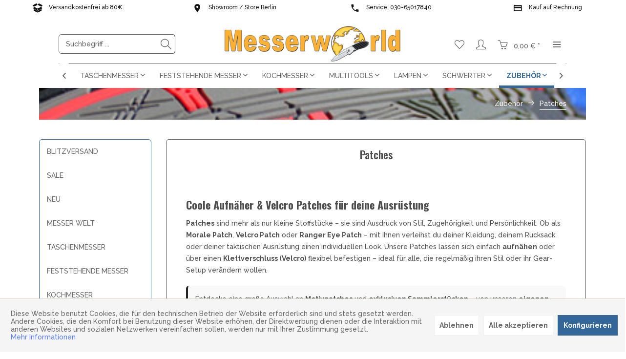

--- FILE ---
content_type: text/html; charset=UTF-8
request_url: https://www.messerworld.de/zubehoer/patches
body_size: 28576
content:
<!DOCTYPE html> <html class="no-js" lang="de" itemscope="itemscope" itemtype="https://schema.org/WebPage"> <head> <meta charset="utf-8"> <meta name="author" content="Winfried Diessner" /> <meta name="robots" content="index,follow" /> <meta name="revisit-after" content="15 days" /> <meta name="keywords" content=" Patches, Morale Patches, Velcro Patches, Ranger Eye Patches, Aufnäher kaufen, Klettpatches, Outdoor Patches, EDC Patches, Maxpedition Patch, Ruhrpott Outdoor, EDC_Cult Patch, Jahrespatch Messerworld, taktische Patches, Patch Sammlung, Patch für Rucksack, Patch für Kleidung " /> <meta name="description" content="Entdecke coole Patches für Kleidung &amp; Ausrüstung. Morale Patches, Velcro Patches &amp; exklusive Designs von Messerworld, Maxpedition &amp; Ruhrp…" /> <meta property="og:type" content="product.group" /> <meta property="og:site_name" content="Messerworld" /> <meta property="og:title" content="Patches" /> <meta property="og:description" content=" Coole Aufnäher &amp;amp;amp; Velcro Patches für deine Ausrüstung Patches sind mehr als nur kleine Stoffstücke – sie sind Ausdruck von Stil,…" /> <meta name="twitter:card" content="product" /> <meta name="twitter:site" content="Messerworld" /> <meta name="twitter:title" content="Patches" /> <meta name="twitter:description" content=" Coole Aufnäher &amp;amp;amp; Velcro Patches für deine Ausrüstung Patches sind mehr als nur kleine Stoffstücke – sie sind Ausdruck von Stil,…" /> <meta property="og:image" content="https://www.messerworld.de/media/image/a0/5f/19/patch.jpg" /> <meta name="twitter:image" content="https://www.messerworld.de/media/image/a0/5f/19/patch.jpg" /> <meta itemprop="copyrightHolder" content="Messerworld" /> <meta itemprop="copyrightYear" content="2017" /> <meta itemprop="isFamilyFriendly" content="True" /> <meta itemprop="image" content="https://www.messerworld.de/media/image/6e/15/g0/Messerworld-Logo-Header-Desktop-2025.png" /> <meta name="viewport" content="width=device-width, initial-scale=1.0"> <meta name="mobile-web-app-capable" content="yes"> <meta name="apple-mobile-web-app-title" content="Messerworld"> <meta name="apple-mobile-web-app-capable" content="yes"> <meta name="apple-mobile-web-app-status-bar-style" content="default"> <link rel="alternate" hreflang="de-DE" href="https://www.messerworld.de/zubehoer/patches" /> <link rel="alternate" hreflang="en-GB" href="https://www.messerworld.de/en/accessories/patches" /> <link rel="apple-touch-icon-precomposed" href="https://www.messerworld.de/media/image/69/75/16/180x180.png"> <link rel="shortcut icon" href="https://www.messerworld.de/media/image/30/41/31/16x16.png"> <meta name="msapplication-navbutton-color" content="#336699" /> <meta name="application-name" content="Messerworld" /> <meta name="msapplication-starturl" content="https://www.messerworld.de/" /> <meta name="msapplication-window" content="width=1024;height=768" /> <meta name="msapplication-TileImage" content="https://www.messerworld.de/media/image/e3/e2/cb/150x150.png"> <meta name="msapplication-TileColor" content="#336699"> <meta name="theme-color" content="#336699" /> <link rel="canonical" href="https://www.messerworld.de/zubehoer/patches"/> <link rel="next" href="https://www.messerworld.de/zubehoer/patches?p=2"> <title itemprop="name">Patches kaufen – Morale, Velcro &amp; Ranger Eye Patches bei Messerworld | Messerworld</title> <link href="/web/cache/1763993920_9d2a54733e83e368c626783a610dea52.css" media="all" rel="stylesheet" type="text/css" /> <link href="https://fonts.googleapis.com/css?family=Raleway:300,500,700" rel="stylesheet"> <link href="https://fonts.googleapis.com/css?family=Oswald:300,500,700" rel="stylesheet"> <style> .is--ctl-listing .header--wrap:before { background-image: url(https://www.messerworld.de/media/image/a0/5f/19/patch.jpg); } .is--ctl-detail .header--wrap:before { background-image: url(/); } .is--ctl-blog .header--wrap:before { background-image: url(/); } </style> </head> <body class=" is--ctl-listing is--act-index is--two-line is--logo-center categories--center container--transparent tooltip--left " > <div class="features-bar visible--all features-bar-hidden zenit--visible-m zenit--visible-l zenit--visible-xl zenit--visible-s zenit--visible-xs "> <div class="container"> <div class="block-group"> <div class="block features--column column--4 zenit--visible-s zenit--visible-m zenit--visible-l zenit--visible-xl zenit--visible-xs "> <ul class="column--wrap column--slide"> <li class="column--inner"> <a class="inner--item" target="_self" href="/information/versand" title="Gratisversand sichern!"> <i class="zenit-icon-material-box"></i> <span>Versandkostenfrei ab 80€</span> </a> </li> <li class="column--inner"> <a class="inner--item" target="_self" href="/information/versand" title="Gratisversand sichern!"> <i class="zenit-icon-material-box"></i> <span>Gratisversand sichern!</span> </a> </li> </ul> </div> <div class="block features--column column--4 zenit--visible-m zenit--visible-l zenit--visible-xl "> <ul class="column--wrap column--slide"> <li class="column--inner"> <a class="inner--item" target="_self" href="/kontakt" title="Komm uns besuchen!"> <i class="zenit-icon-material-location"></i> <span>Showroom / Store Berlin</span> </a> </li> <li class="column--inner"> <a class="inner--item" target="_self" href="/kontakt" title="Komm uns besuchen!"> <i class="zenit-icon-material-location"></i> <span>Komm uns besuchen!</span> </a> </li> </ul> </div> <div class="block features--column column--4 zenit--visible-xl "> <ul class="column--wrap column--slide"> <li class="column--inner"> <div class="inner--item"> <i class="zenit-icon-material-phone"></i> <span>Service: 030-65017840</span> </div> </li> <li class="column--inner"> <div class="inner--item"> <i class="zenit-icon-material-phone"></i> <span>Wir helfen dir weiter!</span> </div> </li> </ul> </div> <div class="block features--column column--4 zenit--visible-xl "> <ul class="column--wrap column--slide"> <li class="column--inner"> <div class="inner--item"> <i class="zenit-icon-material-creditcard"></i> <span>Kauf auf Rechnung</span> </div> </li> <li class="column--inner"> <div class="inner--item"> <i class="zenit-icon-material-creditcard"></i> <span>Bezahlung nach Lieferung!</span> </div> </li> </ul> </div> </div> </div> </div> <div class="page-wrap"> <noscript class="noscript-main"> <div class="alert is--warning"> <div class="alert--icon"> <i class="icon--element icon--warning"></i> </div> <div class="alert--content"> Um Messerworld in vollem Umfang nutzen zu k&ouml;nnen, empfehlen wir Ihnen Javascript in Ihrem Browser zu aktiveren. </div> </div> </noscript> <div style="display:none;"></div> <div class="top-bar--offcanvas off-canvas is--right"> <div class="offcanvas--wrapper"> <div class="buttons--off-canvas"> <a href="#" title="Fenster schließen" class="close--off-canvas"> <i class="icon--arrow-left"></i> Fenster schließen </a> </div> <div class="top-bar offcanvas--content"> <div class="container block-group"> <div class="top-bar--logo"> <div class="logo--offcanvas"> <a class="logo--link" href="https://www.messerworld.de/" title="Messerworld - zur Startseite wechseln"> <img srcset="https://www.messerworld.de/media/image/0a/0b/17/Messerworld_logo_header_Desktop-2025.png" alt="Messerworld - zur Startseite wechseln" width="100%" height="80" /> </a> </div> </div> <div class="top-bar--marketing"> </div> <nav class="top-bar--navigation" role="menubar">  <div class="top-bar--language navigation--entry" > <div class="language--form-headline entry--headline"> Sprache </div> <form method="post" class="language--form"> <div class="field--select has--dropdown" aria-haspopup="true" data-dropdown-menu="true"> <div class="select-field"> <div class="select"> <span class="language--flag de_DE"></span> <span class="language--name">Messerworld</span> </div> </div> <ul class="dropdown--list is--rounded"> <li class="dropdown--entry"> <button type="submit" class="dropdown--link active" name="__shop" value="1"> <span class="language--flag de_DE"></span> <span class="language--name">Messerworld</span> </button> </li> <li class="dropdown--entry"> <button type="submit" class="dropdown--link" name="__shop" value="2"> <span class="language--flag en_GB"></span> <span class="language--name">Messerworld.en</span> </button> </li> </ul> <input type="hidden" name="__redirect" value="1"> </div> </form> </div>  <ul class="service--list is--rounded" role="menu"> <li class="service--entry" role="menuitem"> <a class="service--link" href="https://www.messerworld.de/kontaktformular-messerworld" title="Kontakt" target="_parent"> Kontakt </a> </li> <li class="service--entry" role="menuitem"> <a class="service--link" href="/information/bestellinformation/" title="Bestellinformation" target="_parent"> Bestellinformation </a> </li> <li class="service--entry" role="menuitem"> <a class="service--link" href="/information/versand/" title="Versandinformation" target="_parent"> Versandinformation </a> </li> <li class="service--entry" role="menuitem"> <a class="service--link" href="/information/zahlungsarten/" title="Zahlungsarten" target="_parent"> Zahlungsarten </a> </li> <li class="service--entry" role="menuitem"> <a class="service--link" href="/lexikon" title="Lexikon" target="_parent"> Lexikon </a> </li> <li class="service--entry" role="menuitem"> <a class="service--link" href="https://www.messerworld.de/lexikon/klingenstaehle" title="Stähle" target="_parent"> Stähle </a> </li> <li class="service--entry" role="menuitem"> <a class="service--link" href="/lexikon/klingenformen" title="Klingenformen" target="_parent"> Klingenformen </a> </li> <li class="service--entry" role="menuitem"> <a class="service--link" href="/information/klingenarretierungen" title="Klingenarretierungen" target="_parent"> Klingenarretierungen </a> </li> <li class="service--entry" role="menuitem"> <a class="service--link" href="/information/messerdesigner" title="Messerdesigner" target="_parent"> Messerdesigner </a> </li> <li class="service--entry" role="menuitem"> <a class="service--link" href="/blog" title="Blog " target="_parent"> Blog </a> </li> </ul> </nav> </div> </div> <div class="top-bar--login-register block" role="menuitem"> <a href="https://www.messerworld.de/account" title="Registrieren" class="navigation--entry register--text account--entry"> Registrieren </a> <span>oder</span> <a href="https://www.messerworld.de/account" title="Anmelden" class="navigation--entry login--text account--entry"> Anmelden </a> </div> </div> </div> <div class="header--wrap is--light-text" data-offset="true"> <div class="header-wrap--inner"> <header class="header-main"> <div class="header--main-wrap"> <div class="container header--navigation"> <div class="logo-main block-group" role="banner"> <div class="logo--shop block"> <a class="logo--link" href="https://www.messerworld.de/" title="Messerworld - zur Startseite wechseln"> <picture> <source srcset="https://www.messerworld.de/media/image/6e/15/g0/Messerworld-Logo-Header-Desktop-2025.png" media="(min-width: 78.75em)"> <source srcset="https://www.messerworld.de/media/image/d5/76/6f/Messerworld_logo_header_Tablet_Landscape.png" media="(min-width: 64em)"> <source srcset="https://www.messerworld.de/media/image/18/0a/91/Messerworld_logo_header_Mobile.png" media="(min-width: 48em)"> <img srcset="https://www.messerworld.de/media/image/18/0a/91/Messerworld_logo_header_Mobile.png" alt="Messerworld - zur Startseite wechseln" /> </picture> </a> </div> </div> <nav class="shop--navigation block-group"> <ul class="navigation--list block-group" role="menubar"> <li class="navigation--entry entry--menu-left" role="menuitem"> <a class="entry--link entry--trigger btn is--icon-left" href="#offcanvas--left" data-offcanvas="true" data-offCanvasSelector=".sidebar-main"> <i class="icon--menu"></i> <span>Menü</span> </a> </li> <li class="navigation--entry entry--search" role="menuitem" data-search="true" aria-haspopup="true"> <a class="btn entry--link entry--trigger" href="#show-hide--search" title="Suche anzeigen / schließen" data-stratus-tooltip="Suche anzeigen / schließen" data-stratus-tooltip-pos="left"> <i class="icon--search"></i> <span class="search--display">Suchen</span> </a> <form action="/search" method="get" class="main-search--form"> <input type="search" name="sSearch" aria-label="Suchbegriff ..." class="main-search--field" autocomplete="off" autocapitalize="off" placeholder="Suchbegriff ..." maxlength="30" /> <button type="submit" class="main-search--button" aria-label="Suchen"> <i class="icon--search"></i> <span class="main-search--text">Suchen</span> </button> <div class="form--ajax-loader">&nbsp;</div> </form> <div class="main-search--results"></div> </li>  <li class="service--entry navigation--entry entry--notepad" data-stratus-tooltip="Merkzettel" data-stratus-tooltip-pos="left" role="menuitem"> <a href="https://www.messerworld.de/note" class="btn is--icon-left entry--link notepad--link" title="Merkzettel"> <i class="icon--heart"></i> <span class="notepad--display"> Merkzettel </span> </a> </li> <li class="navigation--entry entry--account with-slt" data-offcanvas="true" data-offCanvasSelector=".account--dropdown-navigation" data-stratus-tooltip="Mein Konto" data-stratus-tooltip-pos="left" role="menuitem"> <a href="https://www.messerworld.de/account" title="Mein Konto" class="btn is--icon-left entry--link account--link"> <i class="icon--account"></i> <span class="account--display"> Mein Konto </span> </a> <div class="account--dropdown-navigation"> <div class="navigation--smartphone"> <div class="entry--close-off-canvas"> <a href="#close-account-menu" class="account--close-off-canvas" title="Menü schließen"> Menü schließen <i class="icon--arrow-right"></i> </a> </div> </div> <div class="account--menu is--rounded is--personalized"> <span class="navigation--headline"> Mein Konto </span> <div class="account--menu-container"> <ul class="sidebar--navigation navigation--list is--level0 show--active-items"> <li class="navigation--entry"> <span class="navigation--signin"> <a href="https://www.messerworld.de/account#hide-registration" class="blocked--link btn is--primary navigation--signin-btn" data-collapseTarget="#registration" data-action="close"> Anmelden </a> <span class="navigation--register"> oder <a href="https://www.messerworld.de/account#show-registration" class="blocked--link" data-collapseTarget="#registration" data-action="open"> registrieren </a> </span> </span> </li> <li class="navigation--entry"> <a href="https://www.messerworld.de/account" title="Übersicht" class="navigation--link"> Übersicht </a> </li> <li class="navigation--entry"> <a href="https://www.messerworld.de/account/profile" title="Persönliche Daten" class="navigation--link" rel="nofollow"> Persönliche Daten </a> </li> <li class="navigation--entry"> <a href="https://www.messerworld.de/address/index/sidebar/" title="Adressen" class="navigation--link" rel="nofollow"> Adressen </a> </li> <li class="navigation--entry"> <a href="https://www.messerworld.de/account/payment" title="Zahlungsarten" class="navigation--link" rel="nofollow"> Zahlungsarten </a> </li> <li class="navigation--entry"> <a href="https://www.messerworld.de/account/orders" title="Bestellungen" class="navigation--link" rel="nofollow"> Bestellungen </a> </li> <li class="navigation--entry"> <a href="https://www.messerworld.de/note" title="Merkzettel" class="navigation--link" rel="nofollow"> Merkzettel </a> </li> </ul> </div> </div> </div> </li> <li class="navigation--entry entry--cart" data-stratus-tooltip="Warenkorb" data-stratus-tooltip-pos="left" role="menuitem"> <a class="btn is--icon-left cart--link" href="https://www.messerworld.de/checkout/cart" title="Warenkorb"> <span class="cart--display"> Warenkorb </span> <span class="badge is--primary cart--quantity is--hidden">0</span> <i class="icon--basket"></i> <span class="cart--amount"> 0,00&nbsp;&euro; * </span> </a> <div class="ajax-loader">&nbsp;</div> </li>  <li class="navigation--entry entry--menu-right entry--topbar" role="menuitem"> <a class="topbar--link entry--link entry--trigger btn is--icon-left" href="#offcanvas--right" data-offcanvas="true" data-offCanvasSelector=".top-bar--offcanvas" data-closeButtonSelector=".close--off-canvas" data-direction="fromRight" data-stratus-tooltip="Mehr" data-stratus-tooltip-pos="left"> <i class="icon--menu"></i> </a> </li> </ul> </nav> </div> </div> </header> <nav class="navigation-main"> <div class="container" data-menu-scroller="true" data-listSelector=".navigation--list.container" data-viewPortSelector=".navigation--list-wrapper"> <div class="navigation--list-wrapper"> <ul class="navigation--list container" role="menubar" itemscope="itemscope" itemtype="https://schema.org/SiteNavigationElement"> <li class="navigation--entry hover--effect-2" role="menuitem"> <a class="navigation--link" data-hover="Blitzversand" href="https://www.messerworld.de/blitzversand" title="Blitzversand" itemprop="url"> <span data-hover="Blitzversand" itemprop="name">Blitzversand</span> </a> </li> <li class="navigation--entry hover--effect-2" role="menuitem"> <a class="navigation--link" data-hover="SALE" href="https://www.messerworld.de/sale" title="SALE" itemprop="url"> <span data-hover="SALE" itemprop="name">SALE</span> </a> </li> <li class="navigation--entry hover--effect-2" role="menuitem"> <a class="navigation--link" data-hover="Neu" href="https://www.messerworld.de/neu" title="Neu" itemprop="url"> <span data-hover="Neu" itemprop="name">Neu</span> </a> </li> <li class="navigation--entry hover--effect-2" role="menuitem"> <a class="navigation--link" data-hover="Messer Welt" href="https://www.messerworld.de/messer-welt" title="Messer Welt" itemprop="url"> <span data-hover="Messer Welt" itemprop="name">Messer Welt</span> <i class="icon--arrow-down"></i> </a> </li> <li class="navigation--entry hover--effect-2" role="menuitem"> <a class="navigation--link" data-hover="Taschenmesser" href="https://www.messerworld.de/taschenmesser" title="Taschenmesser" itemprop="url"> <span data-hover="Taschenmesser" itemprop="name">Taschenmesser</span> <i class="icon--arrow-down"></i> </a> </li> <li class="navigation--entry hover--effect-2" role="menuitem"> <a class="navigation--link" data-hover="Feststehende Messer" href="https://www.messerworld.de/feststehende-messer" title="Feststehende Messer" itemprop="url"> <span data-hover="Feststehende Messer" itemprop="name">Feststehende Messer</span> <i class="icon--arrow-down"></i> </a> </li> <li class="navigation--entry hover--effect-2" role="menuitem"> <a class="navigation--link" data-hover="Kochmesser" href="https://www.messerworld.de/kochmesser" title="Kochmesser" itemprop="url"> <span data-hover="Kochmesser" itemprop="name">Kochmesser</span> <i class="icon--arrow-down"></i> </a> </li> <li class="navigation--entry hover--effect-2" role="menuitem"> <a class="navigation--link" data-hover="Multitools" href="https://www.messerworld.de/multitools" title="Multitools" itemprop="url"> <span data-hover="Multitools" itemprop="name">Multitools</span> <i class="icon--arrow-down"></i> </a> </li> <li class="navigation--entry hover--effect-2" role="menuitem"> <a class="navigation--link" data-hover="Lampen" href="https://www.messerworld.de/lampen" title="Lampen" itemprop="url"> <span data-hover="Lampen" itemprop="name">Lampen</span> <i class="icon--arrow-down"></i> </a> </li> <li class="navigation--entry hover--effect-2" role="menuitem"> <a class="navigation--link" data-hover="Schwerter" href="https://www.messerworld.de/schwerter" title="Schwerter" itemprop="url"> <span data-hover="Schwerter" itemprop="name">Schwerter</span> <i class="icon--arrow-down"></i> </a> </li> <li class="navigation--entry is--active hover--effect-2" role="menuitem"> <a class="navigation--link is--active" data-hover="Zubehör" href="https://www.messerworld.de/zubehoer" title="Zubehör" itemprop="url"> <span data-hover="Zubehör" itemprop="name">Zubehör</span> <i class="icon--arrow-down"></i> </a> </li> <li class="navigation--entry hover--effect-2" role="menuitem"> <a class="navigation--link" data-hover="Marken" href="https://www.messerworld.de/marken" title="Marken" itemprop="url"> <span data-hover="Marken" itemprop="name">Marken</span> </a> </li> </ul> </div> <div class="advanced-menu" data-advanced-menu="true" data-hoverDelay="250"> <div class="menu--container"> <div class="button-container"> <a href="https://www.messerworld.de/blitzversand" class="button--category" aria-label="Zur Kategorie Blitzversand" title="Zur Kategorie Blitzversand"> <i class="icon--arrow-right"></i> Zur Kategorie Blitzversand </a> <span class="button--close"> <i class="icon--cross"></i> </span> </div> <div class="content--wrapper has--teaser"> <div class="menu--teaser" style="width: 100%;"> <div class="teaser--headline">Sofort versandfertige Produkte shoppen!</div> <div class="teaser--text"> Blitzversand – Dein Messer schon morgen in der Hand! Willkommen im Blitzversand von Messerworld! Hier findest du sofort versandfertige Messer, Multitools und Zubehör , die direkt aus unserem eigenen großen Lager verschickt werden. Kein... <a class="teaser--text-link" href="https://www.messerworld.de/blitzversand" aria-label="mehr erfahren" title="mehr erfahren"> mehr erfahren </a> </div> </div> </div> </div> <div class="menu--container"> <div class="button-container"> <a href="https://www.messerworld.de/sale" class="button--category" aria-label="Zur Kategorie SALE" title="Zur Kategorie SALE"> <i class="icon--arrow-right"></i> Zur Kategorie SALE </a> <span class="button--close"> <i class="icon--cross"></i> </span> </div> <div class="content--wrapper has--teaser"> <div class="menu--teaser" style="width: 100%;"> <div class="teaser--headline">Dein Messer im Sale. Extrem reduziert nur für kurze Zeit!</div> <div class="teaser--text"> SALE – Messer &amp; EDC Deals zu unschlagbaren Preisen! Willkommen im Messerworld SALE – deinem Ziel für exklusive Taschenmesser , Outdoormesser und EDC-Gear zu sensationellen Sonderpreisen. Entdecke hochwertige Markenmesser,... <a class="teaser--text-link" href="https://www.messerworld.de/sale" aria-label="mehr erfahren" title="mehr erfahren"> mehr erfahren </a> </div> </div> </div> </div> <div class="menu--container"> <div class="button-container"> <a href="https://www.messerworld.de/neu" class="button--category" aria-label="Zur Kategorie Neu" title="Zur Kategorie Neu"> <i class="icon--arrow-right"></i> Zur Kategorie Neu </a> <span class="button--close"> <i class="icon--cross"></i> </span> </div> <div class="content--wrapper has--teaser"> <div class="menu--teaser" style="width: 100%;"> <div class="teaser--headline">Messerneuheiten und Zubehör aus der ganzen Welt</div> <div class="teaser--text"> Neuheiten – Die ganze Welt des scharfen Stahls bei Messerworld Willkommen in der Kategorie Neu – hier präsentieren wir dir die ganze Welt des scharfen Stahls . Entdecke unsere brandneuen Taschenmesser, Outdoormesser, Multitools,... <a class="teaser--text-link" href="https://www.messerworld.de/neu" aria-label="mehr erfahren" title="mehr erfahren"> mehr erfahren </a> </div> </div> </div> </div> <div class="menu--container"> <div class="button-container"> <a href="https://www.messerworld.de/messer-welt" class="button--category" aria-label="Zur Kategorie Messer Welt" title="Zur Kategorie Messer Welt"> <i class="icon--arrow-right"></i> Zur Kategorie Messer Welt </a> <span class="button--close"> <i class="icon--cross"></i> </span> </div> <div class="content--wrapper has--content"> <ul class="menu--list menu--level-0 columns--4" style="width: 100%;"> <li class="menu--list-item item--level-0" style="width: 100%"> <a href="https://www.messerworld.de/messer-welt/messermarken-osteuropa" class="menu--list-item-link" aria-label="Messermarken Osteuropa" title="Messermarken Osteuropa">Messermarken Osteuropa</a> <ul class="menu--list menu--level-1 columns--4"> <li class="menu--list-item item--level-1"> <a href="https://www.messerworld.de/messer-welt/messermarken-osteuropa/acta-non-verba-knives" class="menu--list-item-link" aria-label="Acta Non Verba Knives" title="Acta Non Verba Knives">Acta Non Verba Knives</a> </li> <li class="menu--list-item item--level-1"> <a href="https://www.messerworld.de/messer-welt/messermarken-osteuropa/za-pas" class="menu--list-item-link" aria-label="ZA-PAS" title="ZA-PAS">ZA-PAS</a> </li> </ul> </li> <li class="menu--list-item item--level-0" style="width: 100%"> <a href="https://www.messerworld.de/messer-welt/messermarken-oesterreich" class="menu--list-item-link" aria-label="Messermarken Österreich" title="Messermarken Österreich">Messermarken Österreich</a> <ul class="menu--list menu--level-1 columns--4"> <li class="menu--list-item item--level-1"> <a href="https://www.messerworld.de/messer-welt/messermarken-oesterreich/reini-rossmann" class="menu--list-item-link" aria-label="Reini Rossmann" title="Reini Rossmann">Reini Rossmann</a> </li> </ul> </li> <li class="menu--list-item item--level-0" style="width: 100%"> <a href="https://www.messerworld.de/messer-welt/messermarken-schweiz" class="menu--list-item-link" aria-label="Messermarken Schweiz" title="Messermarken Schweiz">Messermarken Schweiz</a> <ul class="menu--list menu--level-1 columns--4"> <li class="menu--list-item item--level-1"> <a href="https://www.messerworld.de/messer-welt/messermarken-schweiz/pmp-knives" class="menu--list-item-link" aria-label="PMP Knives" title="PMP Knives">PMP Knives</a> </li> <li class="menu--list-item item--level-1"> <a href="https://www.messerworld.de/messer-welt/messermarken-schweiz/swiza" class="menu--list-item-link" aria-label="Swiza" title="Swiza">Swiza</a> </li> <li class="menu--list-item item--level-1"> <a href="https://www.messerworld.de/messer-welt/messermarken-schweiz/victorinox" class="menu--list-item-link" aria-label="Victorinox" title="Victorinox">Victorinox</a> </li> </ul> </li> <li class="menu--list-item item--level-0" style="width: 100%"> <a href="https://www.messerworld.de/messer-welt/messermarken-deutschland" class="menu--list-item-link" aria-label="Messermarken Deutschland" title="Messermarken Deutschland">Messermarken Deutschland</a> <ul class="menu--list menu--level-1 columns--4"> <li class="menu--list-item item--level-1"> <a href="https://www.messerworld.de/messer-welt/messermarken-deutschland/boeker" class="menu--list-item-link" aria-label="BÖKER" title="BÖKER">BÖKER</a> </li> <li class="menu--list-item item--level-1"> <a href="https://www.messerworld.de/kochmesser/kochmesser-europa/burgvogel-solingen" class="menu--list-item-link" aria-label="Burgvogel Solingen" title="Burgvogel Solingen" target="_parent">Burgvogel Solingen</a> </li> <li class="menu--list-item item--level-1"> <a href="https://www.messerworld.de/messer-welt/messermarken-deutschland/doenges" class="menu--list-item-link" aria-label="Dönges" title="Dönges">Dönges</a> </li> <li class="menu--list-item item--level-1"> <a href="https://www.messerworld.de/messer-welt/messermarken-deutschland/eickhorn-messer" class="menu--list-item-link" aria-label="Eickhorn Messer" title="Eickhorn Messer">Eickhorn Messer</a> </li> <li class="menu--list-item item--level-1"> <a href="https://www.messerworld.de/kochmesser/kochmesser-europa/guede" class="menu--list-item-link" aria-label="Güde" title="Güde" target="_parent">Güde</a> </li> <li class="menu--list-item item--level-1"> <a href="https://www.messerworld.de/messer-welt/messermarken-deutschland/hafenbagaluten-customs" class="menu--list-item-link" aria-label="Hafenbagaluten Customs" title="Hafenbagaluten Customs">Hafenbagaluten Customs</a> </li> <li class="menu--list-item item--level-1"> <a href="https://www.messerworld.de/messer-welt/messermarken-deutschland/haller" class="menu--list-item-link" aria-label="Haller" title="Haller">Haller</a> </li> <li class="menu--list-item item--level-1"> <a href="https://www.messerworld.de/messer-welt/messermarken-deutschland/hartkopf" class="menu--list-item-link" aria-label="Hartkopf" title="Hartkopf">Hartkopf</a> </li> <li class="menu--list-item item--level-1"> <a href="https://www.messerworld.de/messer-welt/messermarken-deutschland/herbertz" class="menu--list-item-link" aria-label="Herbertz" title="Herbertz">Herbertz</a> </li> <li class="menu--list-item item--level-1"> <a href="https://www.messerworld.de/messer-welt/messermarken-deutschland/juergen-schanz" class="menu--list-item-link" aria-label="Jürgen Schanz" title="Jürgen Schanz">Jürgen Schanz</a> </li> <li class="menu--list-item item--level-1"> <a href="https://www.messerworld.de/messer-welt/messermarken-deutschland/messerdepot" class="menu--list-item-link" aria-label="Messerdepot" title="Messerdepot">Messerdepot</a> </li> <li class="menu--list-item item--level-1"> <a href="https://www.messerworld.de/messer-welt/messermarken-deutschland/midgards-messer" class="menu--list-item-link" aria-label="Midgards Messer" title="Midgards Messer">Midgards Messer</a> </li> <li class="menu--list-item item--level-1"> <a href="https://www.messerworld.de/messer-welt/messermarken-deutschland/otter" class="menu--list-item-link" aria-label="Otter" title="Otter">Otter</a> </li> <li class="menu--list-item item--level-1"> <a href="https://www.messerworld.de/messer-welt/messermarken-deutschland/pohl-force" class="menu--list-item-link" aria-label="POHL FORCE" title="POHL FORCE">POHL FORCE</a> </li> <li class="menu--list-item item--level-1"> <a href="https://www.messerworld.de/messer-welt/messermarken-deutschland/puma-tec" class="menu--list-item-link" aria-label="PUMA TEC" title="PUMA TEC">PUMA TEC</a> </li> <li class="menu--list-item item--level-1"> <a href="https://www.messerworld.de/messer-welt/messermarken-deutschland/schiller-custom-parts" class="menu--list-item-link" aria-label="Schiller Custom Parts" title="Schiller Custom Parts">Schiller Custom Parts</a> </li> <li class="menu--list-item item--level-1"> <a href="https://www.messerworld.de/messer-welt/messermarken-deutschland/steak-champ" class="menu--list-item-link" aria-label="Steak Champ" title="Steak Champ">Steak Champ</a> </li> <li class="menu--list-item item--level-1"> <a href="https://www.messerworld.de/messer-welt/messermarken-deutschland/windmuehlenmesser-r.-herder" class="menu--list-item-link" aria-label="Windmühlenmesser R. Herder" title="Windmühlenmesser R. Herder">Windmühlenmesser R. Herder</a> </li> <li class="menu--list-item item--level-1"> <a href="https://www.messerworld.de/messer-welt/messermarken-deutschland/woodland-tactical" class="menu--list-item-link" aria-label="Woodland Tactical" title="Woodland Tactical">Woodland Tactical</a> </li> <li class="menu--list-item item--level-1"> <a href="https://www.messerworld.de/kochmesser/kochmesser-europa/wuesthof" class="menu--list-item-link" aria-label="WÜSTHOF" title="WÜSTHOF">WÜSTHOF</a> </li> </ul> </li> <li class="menu--list-item item--level-0" style="width: 100%"> <a href="https://www.messerworld.de/messer-welt/messermarken-italien" class="menu--list-item-link" aria-label="Messermarken Italien" title="Messermarken Italien">Messermarken Italien</a> <ul class="menu--list menu--level-1 columns--4"> <li class="menu--list-item item--level-1"> <a href="https://www.messerworld.de/messer-welt/messermarken-italien/antonini-italy" class="menu--list-item-link" aria-label="Antonini Italy" title="Antonini Italy">Antonini Italy</a> </li> <li class="menu--list-item item--level-1"> <a href="https://www.messerworld.de/messer-welt/messermarken-italien/due-cigni" class="menu--list-item-link" aria-label="Due Cigni" title="Due Cigni">Due Cigni</a> </li> <li class="menu--list-item item--level-1"> <a href="https://www.messerworld.de/messer-welt/messermarken-italien/extrema-ratio" class="menu--list-item-link" aria-label="Extrema Ratio " title="Extrema Ratio ">Extrema Ratio </a> </li> <li class="menu--list-item item--level-1"> <a href="https://www.messerworld.de/messer-welt/messermarken-italien/fox-knives" class="menu--list-item-link" aria-label="FOX Knives" title="FOX Knives">FOX Knives</a> </li> <li class="menu--list-item item--level-1"> <a href="https://www.messerworld.de/messer-welt/messermarken-italien/lionsteel" class="menu--list-item-link" aria-label="LionSteel" title="LionSteel">LionSteel</a> </li> <li class="menu--list-item item--level-1"> <a href="https://www.messerworld.de/messer-welt/messermarken-italien/maserin" class="menu--list-item-link" aria-label="Maserin" title="Maserin">Maserin</a> </li> <li class="menu--list-item item--level-1"> <a href="https://www.messerworld.de/messer-welt/messermarken-italien/mercury" class="menu--list-item-link" aria-label="Mercury" title="Mercury">Mercury</a> </li> <li class="menu--list-item item--level-1"> <a href="https://www.messerworld.de/messer-welt/messermarken-italien/mkm" class="menu--list-item-link" aria-label="MKM" title="MKM">MKM</a> </li> <li class="menu--list-item item--level-1"> <a href="https://www.messerworld.de/messer-welt/messermarken-italien/old-bear-by-antonini" class="menu--list-item-link" aria-label="Old Bear by Antonini" title="Old Bear by Antonini">Old Bear by Antonini</a> </li> <li class="menu--list-item item--level-1"> <a href="https://www.messerworld.de/messer-welt/messermarken-italien/sandrin-knives" class="menu--list-item-link" aria-label="Sandrin Knives" title="Sandrin Knives">Sandrin Knives</a> </li> <li class="menu--list-item item--level-1"> <a href="https://www.messerworld.de/messer-welt/messermarken-italien/viper" class="menu--list-item-link" aria-label="VIPER" title="VIPER">VIPER</a> </li> </ul> </li> <li class="menu--list-item item--level-0" style="width: 100%"> <a href="https://www.messerworld.de/messer-welt/messermarken-frankreich" class="menu--list-item-link" aria-label="Messermarken Frankreich" title="Messermarken Frankreich">Messermarken Frankreich</a> <ul class="menu--list menu--level-1 columns--4"> <li class="menu--list-item item--level-1"> <a href="https://www.messerworld.de/messer-welt/messermarken-frankreich/decale" class="menu--list-item-link" aria-label="Décalé" title="Décalé">Décalé</a> </li> <li class="menu--list-item item--level-1"> <a href="https://www.messerworld.de/messer-welt/messermarken-frankreich/fontenille-pataud-gilles" class="menu--list-item-link" aria-label="Fontenille Pataud Gilles" title="Fontenille Pataud Gilles">Fontenille Pataud Gilles</a> </li> <li class="menu--list-item item--level-1"> <a href="https://www.messerworld.de/messer-welt/messermarken-frankreich/laguiole-en-aubrac" class="menu--list-item-link" aria-label="Laguiole en Aubrac" title="Laguiole en Aubrac">Laguiole en Aubrac</a> </li> <li class="menu--list-item item--level-1"> <a href="https://www.messerworld.de/messer-welt/messermarken-frankreich/lug" class="menu--list-item-link" aria-label="LUG" title="LUG">LUG</a> </li> <li class="menu--list-item item--level-1"> <a href="https://www.messerworld.de/messer-welt/messermarken-frankreich/opinel" class="menu--list-item-link" aria-label="Opinel" title="Opinel">Opinel</a> </li> <li class="menu--list-item item--level-1"> <a href="https://www.messerworld.de/messer-welt/messermarken-frankreich/tb-outdoor" class="menu--list-item-link" aria-label="TB Outdoor" title="TB Outdoor">TB Outdoor</a> </li> <li class="menu--list-item item--level-1"> <a href="https://www.messerworld.de/messer-welt/messermarken-frankreich/wildsteer" class="menu--list-item-link" aria-label="Wildsteer" title="Wildsteer">Wildsteer</a> </li> <li class="menu--list-item item--level-1"> <a href="https://www.messerworld.de/kochmesser/kochmesser-europa/wusaki" class="menu--list-item-link" aria-label="Wusaki" title="Wusaki">Wusaki</a> </li> </ul> </li> <li class="menu--list-item item--level-0" style="width: 100%"> <a href="https://www.messerworld.de/messer-welt/messermarken-spanien" class="menu--list-item-link" aria-label="Messermarken Spanien" title="Messermarken Spanien">Messermarken Spanien</a> <ul class="menu--list menu--level-1 columns--4"> <li class="menu--list-item item--level-1"> <a href="https://www.messerworld.de/messer-welt/messermarken-spanien/aitor" class="menu--list-item-link" aria-label="Aitor" title="Aitor">Aitor</a> </li> <li class="menu--list-item item--level-1"> <a href="https://www.messerworld.de/messer-welt/messermarken-spanien/bastards-knives" class="menu--list-item-link" aria-label="Bastards Knives" title="Bastards Knives">Bastards Knives</a> </li> <li class="menu--list-item item--level-1"> <a href="https://www.messerworld.de/messer-welt/messermarken-spanien/cudeman" class="menu--list-item-link" aria-label="Cudeman" title="Cudeman">Cudeman</a> </li> <li class="menu--list-item item--level-1"> <a href="https://www.messerworld.de/messer-welt/messermarken-spanien/hydra-knives" class="menu--list-item-link" aria-label="Hydra Knives" title="Hydra Knives">Hydra Knives</a> </li> <li class="menu--list-item item--level-1"> <a href="https://www.messerworld.de/messer-welt/messermarken-spanien/muela" class="menu--list-item-link" aria-label="Muela" title="Muela">Muela</a> </li> <li class="menu--list-item item--level-1"> <a href="https://www.messerworld.de/messer-welt/messermarken-spanien/nieto" class="menu--list-item-link" aria-label="Nieto" title="Nieto">Nieto</a> </li> </ul> </li> <li class="menu--list-item item--level-0" style="width: 100%"> <a href="https://www.messerworld.de/messer-welt/messermarken-portugal" class="menu--list-item-link" aria-label="Messermarken Portugal" title="Messermarken Portugal">Messermarken Portugal</a> <ul class="menu--list menu--level-1 columns--4"> <li class="menu--list-item item--level-1"> <a href="https://www.messerworld.de/messer-welt/messermarken-portugal/mam" class="menu--list-item-link" aria-label="MAM" title="MAM">MAM</a> </li> </ul> </li> <li class="menu--list-item item--level-0" style="width: 100%"> <a href="https://www.messerworld.de/messer-welt/messermarken-nordeuropa" class="menu--list-item-link" aria-label="Messermarken Nordeuropa" title="Messermarken Nordeuropa">Messermarken Nordeuropa</a> <ul class="menu--list menu--level-1 columns--4"> <li class="menu--list-item item--level-1"> <a href="https://www.messerworld.de/messer-welt/messermarken-nordeuropa/audacious-concept" class="menu--list-item-link" aria-label="Audacious Concept" title="Audacious Concept">Audacious Concept</a> </li> <li class="menu--list-item item--level-1"> <a href="https://www.messerworld.de/messer-welt/messermarken-nordeuropa/brusletto" class="menu--list-item-link" aria-label="Brusletto" title="Brusletto">Brusletto</a> </li> <li class="menu--list-item item--level-1"> <a href="https://www.messerworld.de/messer-welt/messermarken-nordeuropa/casstroem" class="menu--list-item-link" aria-label="Casström" title="Casström">Casström</a> </li> <li class="menu--list-item item--level-1"> <a href="https://www.messerworld.de/messer-welt/messermarken-nordeuropa/faellkniven" class="menu--list-item-link" aria-label="Fällkniven" title="Fällkniven">Fällkniven</a> </li> <li class="menu--list-item item--level-1"> <a href="https://www.messerworld.de/messer-welt/messermarken-nordeuropa/helle-norwegen" class="menu--list-item-link" aria-label="Helle Norwegen" title="Helle Norwegen">Helle Norwegen</a> </li> <li class="menu--list-item item--level-1"> <a href="https://www.messerworld.de/messer-welt/messermarken-nordeuropa/marttiini-finnland" class="menu--list-item-link" aria-label="Marttiini Finnland" title="Marttiini Finnland">Marttiini Finnland</a> </li> <li class="menu--list-item item--level-1"> <a href="https://www.messerworld.de/messer-welt/messermarken-nordeuropa/morakniv-schweden" class="menu--list-item-link" aria-label="Morakniv Schweden" title="Morakniv Schweden">Morakniv Schweden</a> </li> <li class="menu--list-item item--level-1"> <a href="https://www.messerworld.de/messer-welt/messermarken-nordeuropa/peltonen-knives" class="menu--list-item-link" aria-label="Peltonen Knives" title="Peltonen Knives">Peltonen Knives</a> </li> <li class="menu--list-item item--level-1"> <a href="https://www.messerworld.de/messer-welt/messermarken-nordeuropa/ryda-knives" class="menu--list-item-link" aria-label="Ryda Knives" title="Ryda Knives">Ryda Knives</a> </li> </ul> </li> <li class="menu--list-item item--level-0" style="width: 100%"> <a href="https://www.messerworld.de/messer-welt/messermarken-usa" class="menu--list-item-link" aria-label="Messermarken USA" title="Messermarken USA">Messermarken USA</a> <ul class="menu--list menu--level-1 columns--4"> <li class="menu--list-item item--level-1"> <a href="https://www.messerworld.de/messer-welt/messermarken-usa/al-mar-knives" class="menu--list-item-link" aria-label="Al Mar Knives" title="Al Mar Knives">Al Mar Knives</a> </li> <li class="menu--list-item item--level-1"> <a href="https://www.messerworld.de/messer-welt/messermarken-usa/a-purvis-blades" class="menu--list-item-link" aria-label="A Purvis Blades" title="A Purvis Blades">A Purvis Blades</a> </li> <li class="menu--list-item item--level-1"> <a href="https://www.messerworld.de/messer-welt/messermarken-usa/artisan-cutlery" class="menu--list-item-link" aria-label="Artisan Cutlery" title="Artisan Cutlery">Artisan Cutlery</a> </li> <li class="menu--list-item item--level-1"> <a href="https://www.messerworld.de/messer-welt/messermarken-usa/benchmade" class="menu--list-item-link" aria-label="Benchmade" title="Benchmade">Benchmade</a> </li> <li class="menu--list-item item--level-1"> <a href="https://www.messerworld.de/messer-welt/messermarken-usa/begg-knives" class="menu--list-item-link" aria-label="Begg Knives" title="Begg Knives">Begg Knives</a> </li> <li class="menu--list-item item--level-1"> <a href="https://www.messerworld.de/messer-welt/messermarken-usa/bradford" class="menu--list-item-link" aria-label="Bradford" title="Bradford">Bradford</a> </li> <li class="menu--list-item item--level-1"> <a href="https://www.messerworld.de/messer-welt/messermarken-usa/buck-knives" class="menu--list-item-link" aria-label="BUCK Knives" title="BUCK Knives">BUCK Knives</a> </li> <li class="menu--list-item item--level-1"> <a href="https://www.messerworld.de/messer-welt/messermarken-usa/case-cutlery" class="menu--list-item-link" aria-label="Case Cutlery" title="Case Cutlery">Case Cutlery</a> </li> <li class="menu--list-item item--level-1"> <a href="https://www.messerworld.de/messer-welt/messermarken-usa/cjrb" class="menu--list-item-link" aria-label="CJRB" title="CJRB">CJRB</a> </li> <li class="menu--list-item item--level-1"> <a href="https://www.messerworld.de/messer-welt/messermarken-usa/cold-steel" class="menu--list-item-link" aria-label="Cold Steel" title="Cold Steel">Cold Steel</a> </li> <li class="menu--list-item item--level-1"> <a href="https://www.messerworld.de/messer-welt/messermarken-usa/crkt" class="menu--list-item-link" aria-label="CRKT" title="CRKT">CRKT</a> </li> <li class="menu--list-item item--level-1"> <a href="https://www.messerworld.de/messer-welt/messermarken-usa/esee-knives" class="menu--list-item-link" aria-label="ESEE Knives" title="ESEE Knives">ESEE Knives</a> </li> <li class="menu--list-item item--level-1"> <a href="https://www.messerworld.de/messer-welt/messermarken-usa/flytanium" class="menu--list-item-link" aria-label="Flytanium" title="Flytanium">Flytanium</a> </li> <li class="menu--list-item item--level-1"> <a href="https://www.messerworld.de/messer-welt/messermarken-usa/gerber" class="menu--list-item-link" aria-label="Gerber" title="Gerber">Gerber</a> </li> <li class="menu--list-item item--level-1"> <a href="https://www.messerworld.de/messer-welt/messermarken-usa/havalon-knives" class="menu--list-item-link" aria-label="Havalon Knives" title="Havalon Knives">Havalon Knives</a> </li> <li class="menu--list-item item--level-1"> <a href="https://www.messerworld.de/messer-welt/messermarken-usa/heckler-koch" class="menu--list-item-link" aria-label="Heckler &amp; Koch" title="Heckler &amp; Koch">Heckler & Koch</a> </li> <li class="menu--list-item item--level-1"> <a href="https://www.messerworld.de/messer-welt/messermarken-usa/hogue" class="menu--list-item-link" aria-label="Hogue" title="Hogue">Hogue</a> </li> <li class="menu--list-item item--level-1"> <a href="https://www.messerworld.de/messer-welt/messermarken-usa/ka-bar-knives" class="menu--list-item-link" aria-label="KA-BAR Knives" title="KA-BAR Knives">KA-BAR Knives</a> </li> <li class="menu--list-item item--level-1"> <a href="https://www.messerworld.de/messer-welt/messermarken-usa/kershaw" class="menu--list-item-link" aria-label="Kershaw" title="Kershaw">Kershaw</a> </li> <li class="menu--list-item item--level-1"> <a href="https://www.messerworld.de/messer-welt/messermarken-usa/medford-knife-tool" class="menu--list-item-link" aria-label="Medford Knife &amp; Tool" title="Medford Knife &amp; Tool">Medford Knife & Tool</a> </li> <li class="menu--list-item item--level-1"> <a href="https://www.messerworld.de/messer-welt/messermarken-usa/ontario" class="menu--list-item-link" aria-label="Ontario" title="Ontario">Ontario</a> </li> <li class="menu--list-item item--level-1"> <a href="https://www.messerworld.de/messer-welt/messermarken-usa/outdoor-edge" class="menu--list-item-link" aria-label="Outdoor Edge" title="Outdoor Edge">Outdoor Edge</a> </li> <li class="menu--list-item item--level-1"> <a href="https://www.messerworld.de/messer-welt/messermarken-usa/pro-tech" class="menu--list-item-link" aria-label="Pro Tech" title="Pro Tech">Pro Tech</a> </li> <li class="menu--list-item item--level-1"> <a href="https://www.messerworld.de/messer-welt/messermarken-usa/rite-edge" class="menu--list-item-link" aria-label="Rite Edge" title="Rite Edge">Rite Edge</a> </li> <li class="menu--list-item item--level-1"> <a href="https://www.messerworld.de/messer-welt/messermarken-usa/smith-and-wesson" class="menu--list-item-link" aria-label="Smith and Wesson" title="Smith and Wesson">Smith and Wesson</a> </li> <li class="menu--list-item item--level-1"> <a href="https://www.messerworld.de/messer-welt/messermarken-usa/sog-knives" class="menu--list-item-link" aria-label="SOG Knives" title="SOG Knives">SOG Knives</a> </li> <li class="menu--list-item item--level-1"> <a href="https://www.messerworld.de/messer-welt/messermarken-usa/spartan-blades" class="menu--list-item-link" aria-label="Spartan Blades" title="Spartan Blades">Spartan Blades</a> </li> <li class="menu--list-item item--level-1"> <a href="https://www.messerworld.de/messer-welt/messermarken-usa/spyderco" class="menu--list-item-link" aria-label="Spyderco" title="Spyderco">Spyderco</a> </li> <li class="menu--list-item item--level-1"> <a href="https://www.messerworld.de/messer-welt/messermarken-usa/tekto-knives" class="menu--list-item-link" aria-label="TEKTO Knives" title="TEKTO Knives">TEKTO Knives</a> </li> <li class="menu--list-item item--level-1"> <a href="https://www.messerworld.de/messer-welt/messermarken-usa/the-james-brand" class="menu--list-item-link" aria-label="The James Brand" title="The James Brand">The James Brand</a> </li> <li class="menu--list-item item--level-1"> <a href="https://www.messerworld.de/messer-welt/messermarken-usa/tops-knives" class="menu--list-item-link" aria-label="TOPS KNIVES" title="TOPS KNIVES">TOPS KNIVES</a> </li> <li class="menu--list-item item--level-1"> <a href="https://www.messerworld.de/messer-welt/messermarken-usa/ulticlip" class="menu--list-item-link" aria-label="Ulticlip" title="Ulticlip">Ulticlip</a> </li> <li class="menu--list-item item--level-1"> <a href="https://www.messerworld.de/messer-welt/messermarken-usa/united-cutlery" class="menu--list-item-link" aria-label="United Cutlery" title="United Cutlery">United Cutlery</a> </li> <li class="menu--list-item item--level-1"> <a href="https://www.messerworld.de/messer-welt/messermarken-usa/uzi" class="menu--list-item-link" aria-label="UZI" title="UZI">UZI</a> </li> <li class="menu--list-item item--level-1"> <a href="https://www.messerworld.de/messer-welt/messermarken-usa/white-river-knife-tools" class="menu--list-item-link" aria-label="White River Knife &amp; Tools" title="White River Knife &amp; Tools">White River Knife & Tools</a> </li> <li class="menu--list-item item--level-1"> <a href="https://www.messerworld.de/messer-welt/messermarken-usa/zero-tolerance" class="menu--list-item-link" aria-label="Zero Tolerance" title="Zero Tolerance">Zero Tolerance</a> </li> </ul> </li> <li class="menu--list-item item--level-0" style="width: 100%"> <a href="https://www.messerworld.de/messer-welt/messermarken-suedafrika" class="menu--list-item-link" aria-label="Messermarken Südafrika" title="Messermarken Südafrika">Messermarken Südafrika</a> <ul class="menu--list menu--level-1 columns--4"> <li class="menu--list-item item--level-1"> <a href="https://www.messerworld.de/messer-welt/messermarken-suedafrika/honey-badger" class="menu--list-item-link" aria-label="Honey Badger" title="Honey Badger">Honey Badger</a> </li> </ul> </li> <li class="menu--list-item item--level-0" style="width: 100%"> <a href="https://www.messerworld.de/messer-welt/messermarken-japan" class="menu--list-item-link" aria-label="Messermarken Japan" title="Messermarken Japan">Messermarken Japan</a> <ul class="menu--list menu--level-1 columns--4"> <li class="menu--list-item item--level-1"> <a href="https://www.messerworld.de/messer-welt/messermarken-japan/higonokami" class="menu--list-item-link" aria-label="Higonokami" title="Higonokami">Higonokami</a> </li> <li class="menu--list-item item--level-1"> <a href="https://www.messerworld.de/kochmesser/kochmesser-japan/kai" class="menu--list-item-link" aria-label="KAI" title="KAI" target="_parent">KAI</a> </li> <li class="menu--list-item item--level-1"> <a href="https://www.messerworld.de/messer-welt/messermarken-japan/kanetsune-seki" class="menu--list-item-link" aria-label="Kanetsune Seki" title="Kanetsune Seki">Kanetsune Seki</a> </li> <li class="menu--list-item item--level-1"> <a href="https://www.messerworld.de/messer-welt/messermarken-japan/mcusta" class="menu--list-item-link" aria-label="Mcusta" title="Mcusta">Mcusta</a> </li> <li class="menu--list-item item--level-1"> <a href="https://www.messerworld.de/messer-welt/messermarken-japan/moki" class="menu--list-item-link" aria-label="Moki" title="Moki">Moki</a> </li> <li class="menu--list-item item--level-1"> <a href="https://www.messerworld.de/kochmesser/kochmesser-japan/sekiryu" class="menu--list-item-link" aria-label="Sekiryu" title="Sekiryu" target="_parent">Sekiryu</a> </li> <li class="menu--list-item item--level-1"> <a href="https://www.messerworld.de/kochmesser/kochmesser-japan/yaxell-kochmesser" class="menu--list-item-link" aria-label="Yaxell" title="Yaxell" target="_parent">Yaxell</a> </li> </ul> </li> <li class="menu--list-item item--level-0" style="width: 100%"> <a href="https://www.messerworld.de/messer-welt/messermarken-lateinamerika" class="menu--list-item-link" aria-label="Messermarken Lateinamerika" title="Messermarken Lateinamerika">Messermarken Lateinamerika</a> <ul class="menu--list menu--level-1 columns--4"> <li class="menu--list-item item--level-1"> <a href="https://www.messerworld.de/messer-welt/messermarken-lateinamerika/condor" class="menu--list-item-link" aria-label="CONDOR" title="CONDOR">CONDOR</a> </li> </ul> </li> <li class="menu--list-item item--level-0" style="width: 100%"> <a href="https://www.messerworld.de/messer-welt/messermarken-china" class="menu--list-item-link" aria-label="Messermarken China" title="Messermarken China">Messermarken China</a> <ul class="menu--list menu--level-1 columns--4"> <li class="menu--list-item item--level-1"> <a href="https://www.messerworld.de/messer-welt/messermarken-china/bestech-knives" class="menu--list-item-link" aria-label="Bestech Knives" title="Bestech Knives">Bestech Knives</a> </li> <li class="menu--list-item item--level-1"> <a href="https://www.messerworld.de/messer-welt/messermarken-china/bestechman" class="menu--list-item-link" aria-label="Bestechman" title="Bestechman">Bestechman</a> </li> <li class="menu--list-item item--level-1"> <a href="https://www.messerworld.de/messer-welt/messermarken-china/civivi" class="menu--list-item-link" aria-label="Civivi" title="Civivi">Civivi</a> </li> <li class="menu--list-item item--level-1"> <a href="https://www.messerworld.de/messer-welt/messermarken-china/higo" class="menu--list-item-link" aria-label="Higo" title="Higo">Higo</a> </li> <li class="menu--list-item item--level-1"> <a href="https://www.messerworld.de/messer-welt/messermarken-china/j.e.-made" class="menu--list-item-link" aria-label="J.E. Made" title="J.E. Made">J.E. Made</a> </li> <li class="menu--list-item item--level-1"> <a href="https://www.messerworld.de/messer-welt/messermarken-china/kansept" class="menu--list-item-link" aria-label="Kansept" title="Kansept">Kansept</a> </li> <li class="menu--list-item item--level-1"> <a href="https://www.messerworld.de/messer-welt/messermarken-china/kizer" class="menu--list-item-link" aria-label="Kizer" title="Kizer">Kizer</a> </li> <li class="menu--list-item item--level-1"> <a href="https://www.messerworld.de/messer-welt/messermarken-china/qsp" class="menu--list-item-link" aria-label="QSP" title="QSP">QSP</a> </li> <li class="menu--list-item item--level-1"> <a href="https://www.messerworld.de/messer-welt/messermarken-china/real-steel" class="menu--list-item-link" aria-label="Real Steel" title="Real Steel">Real Steel</a> </li> <li class="menu--list-item item--level-1"> <a href="https://www.messerworld.de/messer-welt/messermarken-china/reate-knives" class="menu--list-item-link" aria-label="Reate Knives" title="Reate Knives">Reate Knives</a> </li> <li class="menu--list-item item--level-1"> <a href="https://www.messerworld.de/messer-welt/messermarken-china/tuya-knife" class="menu--list-item-link" aria-label="Tuya Knife" title="Tuya Knife">Tuya Knife</a> </li> <li class="menu--list-item item--level-1"> <a href="https://www.messerworld.de/messer-welt/messermarken-china/viperade" class="menu--list-item-link" aria-label="Viperade" title="Viperade">Viperade</a> </li> <li class="menu--list-item item--level-1"> <a href="https://www.messerworld.de/messer-welt/messermarken-china/vosteed" class="menu--list-item-link" aria-label="Vosteed" title="Vosteed">Vosteed</a> </li> <li class="menu--list-item item--level-1"> <a href="https://www.messerworld.de/messer-welt/messermarken-china/we-knife" class="menu--list-item-link" aria-label="We Knife" title="We Knife">We Knife</a> </li> <li class="menu--list-item item--level-1"> <a href="https://www.messerworld.de/messer-welt/messermarken-china/with-armour" class="menu--list-item-link" aria-label="With Armour" title="With Armour">With Armour</a> </li> </ul> </li> </ul> </div> </div> <div class="menu--container"> <div class="button-container"> <a href="https://www.messerworld.de/taschenmesser" class="button--category" aria-label="Zur Kategorie Taschenmesser" title="Zur Kategorie Taschenmesser"> <i class="icon--arrow-right"></i> Zur Kategorie Taschenmesser </a> <span class="button--close"> <i class="icon--cross"></i> </span> </div> <div class="content--wrapper has--content has--teaser"> <ul class="menu--list menu--level-0 columns--2" style="width: 50%;"> <li class="menu--list-item item--level-0" style="width: 100%"> <a href="https://www.messerworld.de/taschenmesser/damastmesser" class="menu--list-item-link" aria-label="Damastmesser" title="Damastmesser">Damastmesser</a> </li> <li class="menu--list-item item--level-0" style="width: 100%"> <a href="https://www.messerworld.de/taschenmesser/edc-klappmesser" class="menu--list-item-link" aria-label="EDC-Klappmesser" title="EDC-Klappmesser">EDC-Klappmesser</a> </li> <li class="menu--list-item item--level-0" style="width: 100%"> <a href="https://www.messerworld.de/taschenmesser/einhandmesser" class="menu--list-item-link" aria-label="Einhandmesser" title="Einhandmesser">Einhandmesser</a> <ul class="menu--list menu--level-1 columns--2"> <li class="menu--list-item item--level-1"> <a href="https://www.messerworld.de/taschenmesser/einhandmesser/assisted-opener-springunterstuetzte-einhandmesser" class="menu--list-item-link" aria-label="Assisted Opener - springunterstützte Einhandmesser" title="Assisted Opener - springunterstützte Einhandmesser">Assisted Opener - springunterstützte Einhandmesser</a> </li> <li class="menu--list-item item--level-1"> <a href="https://www.messerworld.de/taschenmesser/einhandmesser/einhandmesser-mit-arretierung" class="menu--list-item-link" aria-label="Einhandmesser mit Arretierung" title="Einhandmesser mit Arretierung">Einhandmesser mit Arretierung</a> </li> <li class="menu--list-item item--level-1"> <a href="https://www.messerworld.de/taschenmesser/einhandmesser/einhandmesser-ohne-arretierung" class="menu--list-item-link" aria-label="Einhandmesser ohne Arretierung" title="Einhandmesser ohne Arretierung">Einhandmesser ohne Arretierung</a> </li> </ul> </li> <li class="menu--list-item item--level-0" style="width: 100%"> <a href="https://www.messerworld.de/taschenmesser/einsatz-taktische-messer" class="menu--list-item-link" aria-label="Einsatz- &amp; Taktische Messer" title="Einsatz- &amp; Taktische Messer">Einsatz- & Taktische Messer</a> <ul class="menu--list menu--level-1 columns--2"> <li class="menu--list-item item--level-1"> <a href="https://www.messerworld.de/taschenmesser/einsatz-taktische-messer/einsatzmesser" class="menu--list-item-link" aria-label="Einsatzmesser" title="Einsatzmesser">Einsatzmesser</a> </li> <li class="menu--list-item item--level-1"> <a href="https://www.messerworld.de/taschenmesser/einsatz-taktische-messer/rettungsmesser" class="menu--list-item-link" aria-label="Rettungsmesser" title="Rettungsmesser">Rettungsmesser</a> </li> <li class="menu--list-item item--level-1"> <a href="https://www.messerworld.de/taschenmesser/einsatz-taktische-messer/taktische-taschenmesser" class="menu--list-item-link" aria-label="Taktische Taschenmesser" title="Taktische Taschenmesser">Taktische Taschenmesser</a> </li> </ul> </li> <li class="menu--list-item item--level-0" style="width: 100%"> <a href="https://www.messerworld.de/taschenmesser/gentleman-taschenmesser" class="menu--list-item-link" aria-label="Gentleman Taschenmesser" title="Gentleman Taschenmesser">Gentleman Taschenmesser</a> </li> <li class="menu--list-item item--level-0" style="width: 100%"> <a href="https://www.messerworld.de/taschenmesser/hirschhornmesser" class="menu--list-item-link" aria-label="Hirschhornmesser" title="Hirschhornmesser">Hirschhornmesser</a> </li> <li class="menu--list-item item--level-0" style="width: 100%"> <a href="https://www.messerworld.de/taschenmesser/kellner-sommeliermesser" class="menu--list-item-link" aria-label="Kellner- &amp; Sommeliermesser" title="Kellner- &amp; Sommeliermesser">Kellner- & Sommeliermesser</a> </li> <li class="menu--list-item item--level-0" style="width: 100%"> <a href="https://www.messerworld.de/taschenmesser/kindermesser" class="menu--list-item-link" aria-label="Kindermesser" title="Kindermesser">Kindermesser</a> </li> <li class="menu--list-item item--level-0" style="width: 100%"> <a href="https://www.messerworld.de/taschenmesser/kleine-taschenmesser" class="menu--list-item-link" aria-label="Kleine Taschenmesser" title="Kleine Taschenmesser">Kleine Taschenmesser</a> </li> <li class="menu--list-item item--level-0" style="width: 100%"> <a href="https://www.messerworld.de/taschenmesser/messer-mit-wechselklinge" class="menu--list-item-link" aria-label="Messer mit Wechselklinge" title="Messer mit Wechselklinge">Messer mit Wechselklinge</a> </li> <li class="menu--list-item item--level-0" style="width: 100%"> <a href="https://www.messerworld.de/taschenmesser/multifunktionsmesser" class="menu--list-item-link" aria-label="Multifunktionsmesser" title="Multifunktionsmesser">Multifunktionsmesser</a> </li> <li class="menu--list-item item--level-0" style="width: 100%"> <a href="https://www.messerworld.de/taschenmesser/pilzmesser" class="menu--list-item-link" aria-label="Pilzmesser" title="Pilzmesser">Pilzmesser</a> </li> <li class="menu--list-item item--level-0" style="width: 100%"> <a href="https://www.messerworld.de/taschenmesser/sammlermesser-limited-editions" class="menu--list-item-link" aria-label="Sammlermesser &amp; Limited Editions" title="Sammlermesser &amp; Limited Editions">Sammlermesser & Limited Editions</a> <ul class="menu--list menu--level-1 columns--2"> <li class="menu--list-item item--level-1"> <a href="https://www.messerworld.de/taschenmesser/sammlermesser-limited-editions/limitierte-messer" class="menu--list-item-link" aria-label="Limitierte Messer" title="Limitierte Messer">Limitierte Messer</a> </li> <li class="menu--list-item item--level-1"> <a href="https://www.messerworld.de/taschenmesser/sammlermesser-limited-editions/sammlermesser" class="menu--list-item-link" aria-label="Sammlermesser" title="Sammlermesser">Sammlermesser</a> </li> </ul> </li> <li class="menu--list-item item--level-0" style="width: 100%"> <a href="https://www.messerworld.de/taschenmesser/schweizer-taschenmesser" class="menu--list-item-link" aria-label="Schweizer Taschenmesser" title="Schweizer Taschenmesser">Schweizer Taschenmesser</a> </li> <li class="menu--list-item item--level-0" style="width: 100%"> <a href="https://www.messerworld.de/taschenmesser/segler-tauchermesser" class="menu--list-item-link" aria-label="Segler-&amp; Tauchermesser" title="Segler-&amp; Tauchermesser">Segler-& Tauchermesser</a> </li> <li class="menu--list-item item--level-0" style="width: 100%"> <a href="https://www.messerworld.de/taschenmesser/slipjoint-messer" class="menu--list-item-link" aria-label="Slipjoint Messer" title="Slipjoint Messer">Slipjoint Messer</a> </li> <li class="menu--list-item item--level-0" style="width: 100%"> <a href="https://www.messerworld.de/taschenmesser/springmesserautomatikmesser" class="menu--list-item-link" aria-label="Springmesser/Automatikmesser" title="Springmesser/Automatikmesser">Springmesser/Automatikmesser</a> </li> <li class="menu--list-item item--level-0" style="width: 100%"> <a href="https://www.messerworld.de/taschenmesser/taschenmesser" class="menu--list-item-link" aria-label="Taschenmesser" title="Taschenmesser">Taschenmesser</a> </li> <li class="menu--list-item item--level-0" style="width: 100%"> <a href="https://www.messerworld.de/taschenmesser/zweihandmesser" class="menu--list-item-link" aria-label="Zweihandmesser" title="Zweihandmesser">Zweihandmesser</a> </li> </ul> <div class="menu--delimiter" style="right: 50%;"></div> <div class="menu--teaser" style="width: 50%;"> <div class="teaser--headline">Taschenmesser & Klappmesser bei Messerworld kaufen</div> <div class="teaser--text"> Entdecke die Welt der Taschenmesser bei Messerworld – ob für den Alltag, Outdoor-Abenteuer oder als Sammlerstück. In unserem Messerladen in Berlin und im Onlineshop findest du Klappmesser und Taschenmesser aus der ganzen Welt . Wähle... <a class="teaser--text-link" href="https://www.messerworld.de/taschenmesser" aria-label="mehr erfahren" title="mehr erfahren"> mehr erfahren </a> </div> </div> </div> </div> <div class="menu--container"> <div class="button-container"> <a href="https://www.messerworld.de/feststehende-messer" class="button--category" aria-label="Zur Kategorie Feststehende Messer" title="Zur Kategorie Feststehende Messer"> <i class="icon--arrow-right"></i> Zur Kategorie Feststehende Messer </a> <span class="button--close"> <i class="icon--cross"></i> </span> </div> <div class="content--wrapper has--content has--teaser"> <ul class="menu--list menu--level-0 columns--2" style="width: 50%;"> <li class="menu--list-item item--level-0" style="width: 100%"> <a href="https://www.messerworld.de/feststehende-messer/damastmesser-feststehend" class="menu--list-item-link" aria-label="Damastmesser Feststehend" title="Damastmesser Feststehend">Damastmesser Feststehend</a> </li> <li class="menu--list-item item--level-0" style="width: 100%"> <a href="https://www.messerworld.de/feststehende-messer/dolche" class="menu--list-item-link" aria-label="Dolche" title="Dolche">Dolche</a> </li> <li class="menu--list-item item--level-0" style="width: 100%"> <a href="https://www.messerworld.de/feststehende-messer/down-under-knives" class="menu--list-item-link" aria-label="Down Under Knives" title="Down Under Knives">Down Under Knives</a> </li> <li class="menu--list-item item--level-0" style="width: 100%"> <a href="https://www.messerworld.de/feststehende-messer/feststehende-edc-messer" class="menu--list-item-link" aria-label="Feststehende EDC-Messer" title="Feststehende EDC-Messer">Feststehende EDC-Messer</a> </li> <li class="menu--list-item item--level-0" style="width: 100%"> <a href="https://www.messerworld.de/feststehende-messer/filetiermesser-anglermesser" class="menu--list-item-link" aria-label="Filetiermesser &amp; Anglermesser" title="Filetiermesser &amp; Anglermesser">Filetiermesser & Anglermesser</a> </li> <li class="menu--list-item item--level-0" style="width: 100%"> <a href="https://www.messerworld.de/feststehende-messer/hirschhornmesser-feststehend" class="menu--list-item-link" aria-label="Hirschhornmesser Feststehend" title="Hirschhornmesser Feststehend">Hirschhornmesser Feststehend</a> </li> <li class="menu--list-item item--level-0" style="width: 100%"> <a href="https://www.messerworld.de/feststehende-messer/jagdmesser" class="menu--list-item-link" aria-label="Jagdmesser" title="Jagdmesser">Jagdmesser</a> </li> <li class="menu--list-item item--level-0" style="width: 100%"> <a href="https://www.messerworld.de/feststehende-messer/kindermesser-schnitzmesser-fuer-kinder" class="menu--list-item-link" aria-label="Kindermesser &amp; Schnitzmesser für Kinder" title="Kindermesser &amp; Schnitzmesser für Kinder">Kindermesser & Schnitzmesser für Kinder</a> </li> <li class="menu--list-item item--level-0" style="width: 100%"> <a href="https://www.messerworld.de/feststehende-messer/macheten-buschmesser" class="menu--list-item-link" aria-label="Macheten &amp; Buschmesser" title="Macheten &amp; Buschmesser">Macheten & Buschmesser</a> </li> <li class="menu--list-item item--level-0" style="width: 100%"> <a href="https://www.messerworld.de/feststehende-messer/neck-knives" class="menu--list-item-link" aria-label="Neck Knives" title="Neck Knives">Neck Knives</a> </li> <li class="menu--list-item item--level-0" style="width: 100%"> <a href="https://www.messerworld.de/feststehende-messer/outdoor-survivalmesser" class="menu--list-item-link" aria-label="Outdoor-&amp; Survivalmesser" title="Outdoor-&amp; Survivalmesser">Outdoor-& Survivalmesser</a> <ul class="menu--list menu--level-1 columns--2"> <li class="menu--list-item item--level-1"> <a href="https://www.messerworld.de/feststehende-messer/outdoor-survivalmesser/bushcraftmesser" class="menu--list-item-link" aria-label="Bushcraftmesser" title="Bushcraftmesser">Bushcraftmesser</a> </li> <li class="menu--list-item item--level-1"> <a href="https://www.messerworld.de/feststehende-messer/outdoor-survivalmesser/outdoormesser" class="menu--list-item-link" aria-label="Outdoormesser" title="Outdoormesser">Outdoormesser</a> </li> <li class="menu--list-item item--level-1"> <a href="https://www.messerworld.de/feststehende-messer/outdoor-survivalmesser/survivalmesser" class="menu--list-item-link" aria-label="Survivalmesser" title="Survivalmesser">Survivalmesser</a> </li> </ul> </li> <li class="menu--list-item item--level-0" style="width: 100%"> <a href="https://www.messerworld.de/feststehende-messer/sammlermesser-feststehend" class="menu--list-item-link" aria-label="Sammlermesser Feststehend" title="Sammlermesser Feststehend">Sammlermesser Feststehend</a> </li> <li class="menu--list-item item--level-0" style="width: 100%"> <a href="https://www.messerworld.de/feststehende-messer/taktische-einsatzmesser" class="menu--list-item-link" aria-label="Taktische Einsatzmesser" title="Taktische Einsatzmesser">Taktische Einsatzmesser</a> </li> <li class="menu--list-item item--level-0" style="width: 100%"> <a href="https://www.messerworld.de/feststehende-messer/tauchermesser" class="menu--list-item-link" aria-label="Tauchermesser" title="Tauchermesser">Tauchermesser</a> </li> <li class="menu--list-item item--level-0" style="width: 100%"> <a href="https://www.messerworld.de/feststehende-messer/wurfmesser" class="menu--list-item-link" aria-label="Wurfmesser" title="Wurfmesser">Wurfmesser</a> </li> </ul> <div class="menu--delimiter" style="right: 50%;"></div> <div class="menu--teaser" style="width: 50%;"> <div class="teaser--headline">Feststehende Messer – Finde dein neues Messer für Outdoor, Jagd oder EDC</div> <div class="teaser--text"> Entdecke die Welt der feststehenden Messer bei Messerworld – zuverlässige Begleiter für Outdoor, Jagd, Bushcraft und Survival. In unserem Messerladen in Berlin und im Onlineshop findest du Outdoormesser, Einsatzmesser, Jagdmesser und viele... <a class="teaser--text-link" href="https://www.messerworld.de/feststehende-messer" aria-label="mehr erfahren" title="mehr erfahren"> mehr erfahren </a> </div> </div> </div> </div> <div class="menu--container"> <div class="button-container"> <a href="https://www.messerworld.de/kochmesser" class="button--category" aria-label="Zur Kategorie Kochmesser" title="Zur Kategorie Kochmesser"> <i class="icon--arrow-right"></i> Zur Kategorie Kochmesser </a> <span class="button--close"> <i class="icon--cross"></i> </span> </div> <div class="content--wrapper has--content has--teaser"> <ul class="menu--list menu--level-0 columns--2" style="width: 50%;"> <li class="menu--list-item item--level-0" style="width: 100%"> <a href="https://www.messerworld.de/kochmesser/europaeische-kochmesser" class="menu--list-item-link" aria-label="Europäische Kochmesser" title="Europäische Kochmesser">Europäische Kochmesser</a> <ul class="menu--list menu--level-1 columns--2"> <li class="menu--list-item item--level-1"> <a href="https://www.messerworld.de/kochmesser/europaeische-kochmesser/black-chili-kochmesser" class="menu--list-item-link" aria-label="Black Chili Kochmesser" title="Black Chili Kochmesser">Black Chili Kochmesser</a> </li> <li class="menu--list-item item--level-1"> <a href="https://www.messerworld.de/kochmesser/europaeische-kochmesser/boeker-kochmesser" class="menu--list-item-link" aria-label="Böker Kochmesser" title="Böker Kochmesser">Böker Kochmesser</a> </li> <li class="menu--list-item item--level-1"> <a href="https://www.messerworld.de/kochmesser/europaeische-kochmesser/burgvogel-solingen-kochmesser" class="menu--list-item-link" aria-label="Burgvogel Solingen Kochmesser" title="Burgvogel Solingen Kochmesser">Burgvogel Solingen Kochmesser</a> </li> <li class="menu--list-item item--level-1"> <a href="https://www.messerworld.de/kochmesser/europaeische-kochmesser/deglon-kochmesser" class="menu--list-item-link" aria-label="Déglon Kochmesser" title="Déglon Kochmesser">Déglon Kochmesser</a> </li> <li class="menu--list-item item--level-1"> <a href="https://www.messerworld.de/kochmesser/europaeische-kochmesser/guede-kochmesser" class="menu--list-item-link" aria-label="Güde Kochmesser" title="Güde Kochmesser">Güde Kochmesser</a> </li> <li class="menu--list-item item--level-1"> <a href="https://www.messerworld.de/kochmesser/europaeische-kochmesser/opinel-kochmesser" class="menu--list-item-link" aria-label="Opinel Kochmesser" title="Opinel Kochmesser">Opinel Kochmesser</a> </li> <li class="menu--list-item item--level-1"> <a href="https://www.messerworld.de/kochmesser/europaeische-kochmesser/ryda-knives-kochmesser" class="menu--list-item-link" aria-label="Ryda Knives Kochmesser" title="Ryda Knives Kochmesser">Ryda Knives Kochmesser</a> </li> <li class="menu--list-item item--level-1"> <a href="https://www.messerworld.de/kochmesser/europaeische-kochmesser/samura-kochmesser" class="menu--list-item-link" aria-label="Samura Kochmesser" title="Samura Kochmesser">Samura Kochmesser</a> </li> <li class="menu--list-item item--level-1"> <a href="https://www.messerworld.de/kochmesser/europaeische-kochmesser/taylor-s-eye-witness-kochmesser" class="menu--list-item-link" aria-label="Taylor´s Eye Witness Kochmesser" title="Taylor´s Eye Witness Kochmesser">Taylor´s Eye Witness Kochmesser</a> </li> <li class="menu--list-item item--level-1"> <a href="https://www.messerworld.de/kochmesser/europaeische-kochmesser/wusaki-kochmesser" class="menu--list-item-link" aria-label="Wusaki Kochmesser" title="Wusaki Kochmesser">Wusaki Kochmesser</a> </li> <li class="menu--list-item item--level-1"> <a href="https://www.messerworld.de/kochmesser/europaeische-kochmesser/wuesthof-kochmesser" class="menu--list-item-link" aria-label="WÜSTHOF Kochmesser" title="WÜSTHOF Kochmesser">WÜSTHOF Kochmesser</a> </li> </ul> </li> <li class="menu--list-item item--level-0" style="width: 100%"> <a href="https://www.messerworld.de/kochmesser/japanische-kochmesser" class="menu--list-item-link" aria-label="Japanische Kochmesser" title="Japanische Kochmesser">Japanische Kochmesser</a> <ul class="menu--list menu--level-1 columns--2"> <li class="menu--list-item item--level-1"> <a href="https://www.messerworld.de/kochmesser/japanische-kochmesser/kai-kochmesser" class="menu--list-item-link" aria-label="KAI Kochmesser" title="KAI Kochmesser">KAI Kochmesser</a> </li> <li class="menu--list-item item--level-1"> <a href="https://www.messerworld.de/kochmesser/japanische-kochmesser/kanetsune-seki-kochmesser" class="menu--list-item-link" aria-label="Kanetsune Seki Kochmesser" title="Kanetsune Seki Kochmesser">Kanetsune Seki Kochmesser</a> </li> <li class="menu--list-item item--level-1"> <a href="https://www.messerworld.de/kochmesser/japanische-kochmesser/sekiryu-kochmesser" class="menu--list-item-link" aria-label="Sekiryu Kochmesser" title="Sekiryu Kochmesser">Sekiryu Kochmesser</a> </li> <li class="menu--list-item item--level-1"> <a href="https://www.messerworld.de/kochmesser/japanische-kochmesser/yaxell-kochmesser" class="menu--list-item-link" aria-label="Yaxell Kochmesser" title="Yaxell Kochmesser">Yaxell Kochmesser</a> </li> </ul> </li> <li class="menu--list-item item--level-0" style="width: 100%"> <a href="https://www.messerworld.de/kochmesser/brotmesser" class="menu--list-item-link" aria-label="Brotmesser" title="Brotmesser">Brotmesser</a> </li> <li class="menu--list-item item--level-0" style="width: 100%"> <a href="https://www.messerworld.de/kochmesser/chefmesser" class="menu--list-item-link" aria-label="Chefmesser" title="Chefmesser">Chefmesser</a> </li> <li class="menu--list-item item--level-0" style="width: 100%"> <a href="https://www.messerworld.de/kochmesser/damast-kochmesser" class="menu--list-item-link" aria-label="Damast Kochmesser" title="Damast Kochmesser">Damast Kochmesser</a> </li> <li class="menu--list-item item--level-0" style="width: 100%"> <a href="https://www.messerworld.de/kochmesser/gyuto-messer" class="menu--list-item-link" aria-label="Gyuto Messer" title="Gyuto Messer">Gyuto Messer</a> </li> <li class="menu--list-item item--level-0" style="width: 100%"> <a href="https://www.messerworld.de/kochmesser/filetier-fleischmesser" class="menu--list-item-link" aria-label="Filetier-&amp; Fleischmesser" title="Filetier-&amp; Fleischmesser">Filetier-& Fleischmesser</a> </li> <li class="menu--list-item item--level-0" style="width: 100%"> <a href="https://www.messerworld.de/kochmesser/hackmesser" class="menu--list-item-link" aria-label="Hackmesser" title="Hackmesser">Hackmesser</a> </li> <li class="menu--list-item item--level-0" style="width: 100%"> <a href="https://www.messerworld.de/kochmesser/kaesemesser" class="menu--list-item-link" aria-label="Käsemesser" title="Käsemesser">Käsemesser</a> </li> <li class="menu--list-item item--level-0" style="width: 100%"> <a href="https://www.messerworld.de/kochmesser/kinder-kochmesser" class="menu--list-item-link" aria-label="Kinder Kochmesser" title="Kinder Kochmesser">Kinder Kochmesser</a> </li> <li class="menu--list-item item--level-0" style="width: 100%"> <a href="https://www.messerworld.de/kochmesser/kochmessersets" class="menu--list-item-link" aria-label="Kochmessersets" title="Kochmessersets">Kochmessersets</a> </li> <li class="menu--list-item item--level-0" style="width: 100%"> <a href="https://www.messerworld.de/kochmesser/nakiri-messer" class="menu--list-item-link" aria-label="Nakiri Messer" title="Nakiri Messer">Nakiri Messer</a> </li> <li class="menu--list-item item--level-0" style="width: 100%"> <a href="https://www.messerworld.de/kochmesser/santokumesser" class="menu--list-item-link" aria-label="Santokumesser" title="Santokumesser">Santokumesser</a> </li> <li class="menu--list-item item--level-0" style="width: 100%"> <a href="https://www.messerworld.de/kochmesser/schael-gemuesemesser" class="menu--list-item-link" aria-label="Schäl- &amp; Gemüsemesser" title="Schäl- &amp; Gemüsemesser">Schäl- & Gemüsemesser</a> </li> <li class="menu--list-item item--level-0" style="width: 100%"> <a href="https://www.messerworld.de/kochmesser/steakmesser-besteck" class="menu--list-item-link" aria-label="Steakmesser &amp; Besteck" title="Steakmesser &amp; Besteck">Steakmesser & Besteck</a> </li> </ul> <div class="menu--delimiter" style="right: 50%;"></div> <div class="menu--teaser" style="width: 50%;"> <div class="teaser--headline">Kochmesser aus aller Welt - hochwertige Küchenmesser für leidenschaftliche Köche</div> <div class="teaser--text"> Ein gutes Kochmesser ist das Herzstück jeder Küchenausstattung. Egal ob Hobbykoch, ambitionierter Foodie oder Profi: Mit dem richtigen Messer wird Kochen nicht nur effizienter, sondern auch sicherer, präziser und deutlich angenehmer. Doch... <a class="teaser--text-link" href="https://www.messerworld.de/kochmesser" aria-label="mehr erfahren" title="mehr erfahren"> mehr erfahren </a> </div> </div> </div> </div> <div class="menu--container"> <div class="button-container"> <a href="https://www.messerworld.de/multitools" class="button--category" aria-label="Zur Kategorie Multitools" title="Zur Kategorie Multitools"> <i class="icon--arrow-right"></i> Zur Kategorie Multitools </a> <span class="button--close"> <i class="icon--cross"></i> </span> </div> <div class="content--wrapper has--content has--teaser"> <ul class="menu--list menu--level-0 columns--2" style="width: 50%;"> <li class="menu--list-item item--level-0" style="width: 100%"> <a href="https://www.messerworld.de/multitools/42a-konforme-multitools" class="menu--list-item-link" aria-label="§42a konforme Multitools" title="§42a konforme Multitools">§42a konforme Multitools</a> </li> <li class="menu--list-item item--level-0" style="width: 100%"> <a href="https://www.messerworld.de/multitools/fox-knives" class="menu--list-item-link" aria-label="Fox Knives" title="Fox Knives">Fox Knives</a> </li> <li class="menu--list-item item--level-0" style="width: 100%"> <a href="https://www.messerworld.de/multitools/gerber-multitools" class="menu--list-item-link" aria-label="Gerber Multitools" title="Gerber Multitools">Gerber Multitools</a> </li> <li class="menu--list-item item--level-0" style="width: 100%"> <a href="https://www.messerworld.de/multitools/leatherman-multitools" class="menu--list-item-link" aria-label="Leatherman Multitools" title="Leatherman Multitools">Leatherman Multitools</a> <ul class="menu--list menu--level-1 columns--2"> <li class="menu--list-item item--level-1"> <a href="https://www.messerworld.de/multitools/leatherman-multitools/leatherman-free-collection" class="menu--list-item-link" aria-label="Leatherman Free Collection" title="Leatherman Free Collection">Leatherman Free Collection</a> </li> <li class="menu--list-item item--level-1"> <a href="https://www.messerworld.de/multitools/leatherman-multitools/leatherman-full-size-tools" class="menu--list-item-link" aria-label="Leatherman Full Size Tools" title="Leatherman Full Size Tools">Leatherman Full Size Tools</a> </li> <li class="menu--list-item item--level-1"> <a href="https://www.messerworld.de/multitools/leatherman-multitools/leatherman-pocket-size-tools" class="menu--list-item-link" aria-label="Leatherman Pocket Size Tools" title="Leatherman Pocket Size Tools">Leatherman Pocket Size Tools</a> </li> <li class="menu--list-item item--level-1"> <a href="https://www.messerworld.de/multitools/leatherman-multitools/leatherman-zubehoer" class="menu--list-item-link" aria-label="Leatherman Zubehör" title="Leatherman Zubehör">Leatherman Zubehör</a> </li> </ul> </li> <li class="menu--list-item item--level-0" style="width: 100%"> <a href="https://www.messerworld.de/multitools/sog-multitools" class="menu--list-item-link" aria-label="SOG Multitools" title="SOG Multitools">SOG Multitools</a> </li> </ul> <div class="menu--delimiter" style="right: 50%;"></div> <div class="menu--teaser" style="width: 50%;"> <div class="teaser--headline">Multitools – Kompakte Alleskönner für Alltag, Outdoor & Beruf</div> <div class="teaser--text"> Willkommen in unserer Abteilung Multitools ! Die vielseitigen Helfer vereinen Werkzeuge &amp; Messer auf kleinstem Raum und sind ein unverzichtbarer Begleiter für Alltag, Outdoor, Survival und professionelle Einsätze. Hersteller wie... <a class="teaser--text-link" href="https://www.messerworld.de/multitools" aria-label="mehr erfahren" title="mehr erfahren"> mehr erfahren </a> </div> </div> </div> </div> <div class="menu--container"> <div class="button-container"> <a href="https://www.messerworld.de/lampen" class="button--category" aria-label="Zur Kategorie Lampen" title="Zur Kategorie Lampen"> <i class="icon--arrow-right"></i> Zur Kategorie Lampen </a> <span class="button--close"> <i class="icon--cross"></i> </span> </div> <div class="content--wrapper has--content has--teaser"> <ul class="menu--list menu--level-0 columns--2" style="width: 50%;"> <li class="menu--list-item item--level-0" style="width: 100%"> <a href="https://www.messerworld.de/lampen/nebo-led-lampen" class="menu--list-item-link" aria-label="NEBO LED Lampen" title="NEBO LED Lampen">NEBO LED Lampen</a> </li> <li class="menu--list-item item--level-0" style="width: 100%"> <a href="https://www.messerworld.de/lampen/nextorch-lampen" class="menu--list-item-link" aria-label="Nextorch Lampen" title="Nextorch Lampen">Nextorch Lampen</a> </li> <li class="menu--list-item item--level-0" style="width: 100%"> <a href="https://www.messerworld.de/lampen/nitecore-lampen" class="menu--list-item-link" aria-label="Nitecore Lampen" title="Nitecore Lampen">Nitecore Lampen</a> </li> <li class="menu--list-item item--level-0" style="width: 100%"> <a href="https://www.messerworld.de/lampen/" class="menu--list-item-link" aria-label="" title=""></a> </li> <li class="menu--list-item item--level-0" style="width: 100%"> <a href="https://www.messerworld.de/lampen/edc-taschenlampen" class="menu--list-item-link" aria-label="EDC Taschenlampen" title="EDC Taschenlampen">EDC Taschenlampen</a> </li> <li class="menu--list-item item--level-0" style="width: 100%"> <a href="https://www.messerworld.de/lampen/grosse-taschenlampen" class="menu--list-item-link" aria-label="Große Taschenlampen" title="Große Taschenlampen">Große Taschenlampen</a> </li> <li class="menu--list-item item--level-0" style="width: 100%"> <a href="https://www.messerworld.de/lampen/fokussierbare-taschenlampen" class="menu--list-item-link" aria-label="Fokussierbare Taschenlampen" title="Fokussierbare Taschenlampen">Fokussierbare Taschenlampen</a> </li> <li class="menu--list-item item--level-0" style="width: 100%"> <a href="https://www.messerworld.de/lampen/laternen-lampen" class="menu--list-item-link" aria-label="Laternen Lampen" title="Laternen Lampen">Laternen Lampen</a> </li> <li class="menu--list-item item--level-0" style="width: 100%"> <a href="https://www.messerworld.de/lampen/stirnlampen" class="menu--list-item-link" aria-label="Stirnlampen" title="Stirnlampen">Stirnlampen</a> </li> <li class="menu--list-item item--level-0" style="width: 100%"> <a href="https://www.messerworld.de/lampen/wiederaufladbare-taschenlampen" class="menu--list-item-link" aria-label="Wiederaufladbare Taschenlampen" title="Wiederaufladbare Taschenlampen">Wiederaufladbare Taschenlampen</a> </li> </ul> <div class="menu--delimiter" style="right: 50%;"></div> <div class="menu--teaser" style="width: 50%;"> <div class="teaser--headline">LED Taschenlampen</div> <div class="teaser--text"> Lampen – Helligkeit, die begeistert Willkommen in unserer Kategorie "Lampen" – deinem Ziel für leistungsstarke, vielseitige und moderne Lichtlösungen. Egal ob für den Outdoor-Einsatz , den EDC-Alltag , die Werkstatt oder den... <a class="teaser--text-link" href="https://www.messerworld.de/lampen" aria-label="mehr erfahren" title="mehr erfahren"> mehr erfahren </a> </div> </div> </div> </div> <div class="menu--container"> <div class="button-container"> <a href="https://www.messerworld.de/schwerter" class="button--category" aria-label="Zur Kategorie Schwerter" title="Zur Kategorie Schwerter"> <i class="icon--arrow-right"></i> Zur Kategorie Schwerter </a> <span class="button--close"> <i class="icon--cross"></i> </span> </div> <div class="content--wrapper has--content has--teaser"> <ul class="menu--list menu--level-0 columns--2" style="width: 50%;"> <li class="menu--list-item item--level-0" style="width: 100%"> <a href="https://www.messerworld.de/schwerter/samurai-schwerter" class="menu--list-item-link" aria-label="Samurai Schwerter" title="Samurai Schwerter">Samurai Schwerter</a> <ul class="menu--list menu--level-1 columns--2"> <li class="menu--list-item item--level-1"> <a href="https://www.messerworld.de/schwerter/samurai-schwerter/cold-steel" class="menu--list-item-link" aria-label="Cold Steel" title="Cold Steel">Cold Steel</a> </li> <li class="menu--list-item item--level-1"> <a href="https://www.messerworld.de/schwerter/samurai-schwerter/john-lee" class="menu--list-item-link" aria-label="John Lee" title="John Lee">John Lee</a> </li> <li class="menu--list-item item--level-1"> <a href="https://www.messerworld.de/schwerter/samurai-schwerter/magnum" class="menu--list-item-link" aria-label="Magnum" title="Magnum">Magnum</a> </li> <li class="menu--list-item item--level-1"> <a href="https://www.messerworld.de/schwerter/samurai-schwerter/dekoschwerter" class="menu--list-item-link" aria-label="Dekoschwerter" title="Dekoschwerter">Dekoschwerter</a> </li> <li class="menu--list-item item--level-1"> <a href="https://www.messerworld.de/schwerter/samurai-schwerter/katana" class="menu--list-item-link" aria-label="Katana" title="Katana">Katana</a> </li> <li class="menu--list-item item--level-1"> <a href="https://www.messerworld.de/schwerter/samurai-schwerter/trainingsschwerter" class="menu--list-item-link" aria-label="Trainingsschwerter" title="Trainingsschwerter">Trainingsschwerter</a> </li> <li class="menu--list-item item--level-1"> <a href="https://www.messerworld.de/schwerter/samurai-schwerter/tanto" class="menu--list-item-link" aria-label="Tanto" title="Tanto">Tanto</a> </li> <li class="menu--list-item item--level-1"> <a href="https://www.messerworld.de/schwerter/samurai-schwerter/wakizashi" class="menu--list-item-link" aria-label="Wakizashi" title="Wakizashi">Wakizashi</a> </li> <li class="menu--list-item item--level-1"> <a href="https://www.messerworld.de/schwerter/samurai-schwerter/zubehoer" class="menu--list-item-link" aria-label="Zubehör" title="Zubehör">Zubehör</a> </li> </ul> </li> </ul> <div class="menu--delimiter" style="right: 50%;"></div> <div class="menu--teaser" style="width: 50%;"> <div class="teaser--headline">Das Schwert fasziniert in seiner Art</div> <div class="teaser--text"> Schwerter – Die Magie des Stahls erleben Seit Jahrhunderten übt das Schwert eine besondere Faszination auf den Menschen aus. Es war nicht nur eine Waffe, sondern auch ein Symbol für Ehre, Mut und Stärke. Ob im mittelalterlichen Europa , im... <a class="teaser--text-link" href="https://www.messerworld.de/schwerter" aria-label="mehr erfahren" title="mehr erfahren"> mehr erfahren </a> </div> </div> </div> </div> <div class="menu--container"> <div class="button-container"> <a href="https://www.messerworld.de/zubehoer" class="button--category" aria-label="Zur Kategorie Zubehör" title="Zur Kategorie Zubehör"> <i class="icon--arrow-right"></i> Zur Kategorie Zubehör </a> <span class="button--close"> <i class="icon--cross"></i> </span> </div> <div class="content--wrapper has--content has--teaser"> <ul class="menu--list menu--level-0 columns--2" style="width: 50%;"> <li class="menu--list-item item--level-0" style="width: 100%"> <a href="https://www.messerworld.de/zubehoer/adapter-zubehoer" class="menu--list-item-link" aria-label="Adapter &amp; Zubehör" title="Adapter &amp; Zubehör">Adapter & Zubehör</a> </li> <li class="menu--list-item item--level-0" style="width: 100%"> <a href="https://www.messerworld.de/zubehoer/aexte-tomahawks" class="menu--list-item-link" aria-label="Äxte &amp; Tomahawks" title="Äxte &amp; Tomahawks">Äxte & Tomahawks</a> </li> <li class="menu--list-item item--level-0" style="width: 100%"> <a href="https://www.messerworld.de/zubehoer/balisong-trainer" class="menu--list-item-link" aria-label="Balisong Trainer" title="Balisong Trainer">Balisong Trainer</a> </li> <li class="menu--list-item item--level-0" style="width: 100%"> <a href="https://www.messerworld.de/zubehoer/beads" class="menu--list-item-link" aria-label="Beads" title="Beads">Beads</a> </li> <li class="menu--list-item item--level-0" style="width: 100%"> <a href="https://www.messerworld.de/zubehoer/feuerstarter-zuendstaebe" class="menu--list-item-link" aria-label="Feuerstarter &amp; Zündstäbe" title="Feuerstarter &amp; Zündstäbe">Feuerstarter & Zündstäbe</a> </li> <li class="menu--list-item item--level-0" style="width: 100%"> <a href="https://www.messerworld.de/zubehoer/gutscheine" class="menu--list-item-link" aria-label="Gutscheine" title="Gutscheine">Gutscheine</a> </li> <li class="menu--list-item item--level-0" style="width: 100%"> <a href="https://www.messerworld.de/zubehoer/hebelwerkzeuge-flaschenoeffner" class="menu--list-item-link" aria-label="Hebelwerkzeuge &amp; Flaschenöffner" title="Hebelwerkzeuge &amp; Flaschenöffner">Hebelwerkzeuge & Flaschenöffner</a> </li> <li class="menu--list-item item--level-0" style="width: 100%"> <a href="https://www.messerworld.de/zubehoer/keychains" class="menu--list-item-link" aria-label="Keychains" title="Keychains">Keychains</a> </li> <li class="menu--list-item item--level-0" style="width: 100%"> <a href="https://www.messerworld.de/zubehoer/lanyards" class="menu--list-item-link" aria-label="Lanyards" title="Lanyards">Lanyards</a> </li> <li class="menu--list-item item--level-0" style="width: 100%"> <a href="https://www.messerworld.de/zubehoer/merchandise" class="menu--list-item-link" aria-label="Merchandise" title="Merchandise">Merchandise</a> </li> <li class="menu--list-item item--level-0" style="width: 100%"> <a href="https://www.messerworld.de/zubehoer/messeretuis" class="menu--list-item-link" aria-label="Messeretuis" title="Messeretuis">Messeretuis</a> <ul class="menu--list menu--level-1 columns--2"> <li class="menu--list-item item--level-1"> <a href="https://www.messerworld.de/zubehoer/messeretuis/lederetuis" class="menu--list-item-link" aria-label="Lederetuis" title="Lederetuis">Lederetuis</a> </li> <li class="menu--list-item item--level-1"> <a href="https://www.messerworld.de/zubehoer/messeretuis/messerscheiden" class="menu--list-item-link" aria-label="Messerscheiden" title="Messerscheiden">Messerscheiden</a> </li> <li class="menu--list-item item--level-1"> <a href="https://www.messerworld.de/zubehoer/messeretuis/messertaschen" class="menu--list-item-link" aria-label="Messertaschen" title="Messertaschen">Messertaschen</a> </li> <li class="menu--list-item item--level-1"> <a href="https://www.messerworld.de/zubehoer/messeretuis/nylonetuis" class="menu--list-item-link" aria-label="Nylonetuis" title="Nylonetuis">Nylonetuis</a> </li> </ul> </li> <li class="menu--list-item item--level-0" style="width: 100%"> <a href="https://www.messerworld.de/zubehoer/messerpflege" class="menu--list-item-link" aria-label="Messerpflege" title="Messerpflege">Messerpflege</a> </li> <li class="menu--list-item item--level-0" style="width: 100%"> <a href="https://www.messerworld.de/zubehoer/messer-schaerfen" class="menu--list-item-link" aria-label="Messer schärfen" title="Messer schärfen">Messer schärfen</a> <ul class="menu--list menu--level-1 columns--2"> <li class="menu--list-item item--level-1"> <a href="https://www.messerworld.de/zubehoer/messer-schaerfen/horl-messerschaerfer" class="menu--list-item-link" aria-label="Horl Messerschärfer" title="Horl Messerschärfer">Horl Messerschärfer</a> </li> <li class="menu--list-item item--level-1"> <a href="https://www.messerworld.de/zubehoer/messer-schaerfen/messerschaerfer" class="menu--list-item-link" aria-label="Messerschärfer" title="Messerschärfer">Messerschärfer</a> </li> <li class="menu--list-item item--level-1"> <a href="https://www.messerworld.de/zubehoer/messer-schaerfen/preyda-arkansas-schleifsteine" class="menu--list-item-link" aria-label="Preyda Arkansas Schleifsteine" title="Preyda Arkansas Schleifsteine">Preyda Arkansas Schleifsteine</a> </li> <li class="menu--list-item item--level-1"> <a href="https://www.messerworld.de/zubehoer/messer-schaerfen/schleifsteine-schleifsets" class="menu--list-item-link" aria-label="Schleifsteine &amp; Schleifsets" title="Schleifsteine &amp; Schleifsets">Schleifsteine & Schleifsets</a> </li> <li class="menu--list-item item--level-1"> <a href="https://www.messerworld.de/zubehoer/messer-schaerfen/streich-und-abziehriemen" class="menu--list-item-link" aria-label="Streich-und Abziehriemen" title="Streich-und Abziehriemen">Streich-und Abziehriemen</a> </li> <li class="menu--list-item item--level-1"> <a href="https://www.messerworld.de/zubehoer/messer-schaerfen/smith-s" class="menu--list-item-link" aria-label="Smith&#039;s" title="Smith&#039;s">Smith's</a> </li> <li class="menu--list-item item--level-1"> <a href="https://www.messerworld.de/zubehoer/messer-schaerfen/wetzstaehle-und-schleifstaebe" class="menu--list-item-link" aria-label="Wetzstähle und Schleifstäbe" title="Wetzstähle und Schleifstäbe">Wetzstähle und Schleifstäbe</a> </li> <li class="menu--list-item item--level-1"> <a href="https://www.messerworld.de/zubehoer/messer-schaerfen/work-sharp-messerschleifer" class="menu--list-item-link" aria-label="Work Sharp Messerschleifer" title="Work Sharp Messerschleifer">Work Sharp Messerschleifer</a> </li> </ul> </li> <li class="menu--list-item item--level-0" style="width: 100%"> <a href="https://www.messerworld.de/zubehoer/nagelknipser" class="menu--list-item-link" aria-label="Nagelknipser" title="Nagelknipser">Nagelknipser</a> </li> <li class="menu--list-item item--level-0" style="width: 100%"> <a href="https://www.messerworld.de/zubehoer/outdoorsaegen" class="menu--list-item-link" aria-label="Outdoorsägen" title="Outdoorsägen">Outdoorsägen</a> <ul class="menu--list menu--level-1 columns--2"> <li class="menu--list-item item--level-1"> <a href="https://www.messerworld.de/zubehoer/outdoorsaegen/nordic" class="menu--list-item-link" aria-label="Nordic" title="Nordic">Nordic</a> </li> <li class="menu--list-item item--level-1"> <a href="https://www.messerworld.de/zubehoer/outdoorsaegen/gerber-saege" class="menu--list-item-link" aria-label="Gerber Säge" title="Gerber Säge">Gerber Säge</a> </li> <li class="menu--list-item item--level-1"> <a href="https://www.messerworld.de/zubehoer/outdoorsaegen/silky" class="menu--list-item-link" aria-label="Silky" title="Silky">Silky</a> </li> </ul> </li> <li class="menu--list-item item--level-0" style="width: 100%"> <a href="https://www.messerworld.de/zubehoer/paracord-schnuere" class="menu--list-item-link" aria-label="Paracord Schnüre" title="Paracord Schnüre">Paracord Schnüre</a> </li> <li class="menu--list-item item--level-0" style="width: 100%"> <a href="https://www.messerworld.de/zubehoer/patches" class="menu--list-item-link" aria-label="Patches" title="Patches">Patches</a> </li> <li class="menu--list-item item--level-0" style="width: 100%"> <a href="https://www.messerworld.de/zubehoer/rasur" class="menu--list-item-link" aria-label="Rasur" title="Rasur">Rasur</a> <ul class="menu--list menu--level-1 columns--2"> <li class="menu--list-item item--level-1"> <a href="https://www.messerworld.de/zubehoer/rasur/rasiermesser" class="menu--list-item-link" aria-label="Rasiermesser" title="Rasiermesser">Rasiermesser</a> </li> <li class="menu--list-item item--level-1"> <a href="https://www.messerworld.de/zubehoer/rasur/rasierzubehoer" class="menu--list-item-link" aria-label="Rasierzubehör" title="Rasierzubehör">Rasierzubehör</a> </li> </ul> </li> <li class="menu--list-item item--level-0" style="width: 100%"> <a href="https://www.messerworld.de/zubehoer/stanley" class="menu--list-item-link" aria-label="Stanley" title="Stanley">Stanley</a> <ul class="menu--list menu--level-1 columns--2"> <li class="menu--list-item item--level-1"> <a href="https://www.messerworld.de/zubehoer/stanley/stanley-food-container" class="menu--list-item-link" aria-label="Stanley Food Container" title="Stanley Food Container">Stanley Food Container</a> </li> <li class="menu--list-item item--level-1"> <a href="https://www.messerworld.de/zubehoer/stanley/stanley-isolierflaschen" class="menu--list-item-link" aria-label="Stanley Isolierflaschen" title="Stanley Isolierflaschen">Stanley Isolierflaschen</a> </li> </ul> </li> <li class="menu--list-item item--level-0" style="width: 100%"> <a href="https://www.messerworld.de/zubehoer/tactical-pens" class="menu--list-item-link" aria-label="Tactical Pens" title="Tactical Pens">Tactical Pens</a> </li> <li class="menu--list-item item--level-0" style="width: 100%"> <a href="https://www.messerworld.de/zubehoer/titan-gear" class="menu--list-item-link" aria-label="Titan Gear" title="Titan Gear">Titan Gear</a> </li> <li class="menu--list-item item--level-0" style="width: 100%"> <a href="https://www.messerworld.de/zubehoer/wechselklingen" class="menu--list-item-link" aria-label="Wechselklingen" title="Wechselklingen">Wechselklingen</a> </li> <li class="menu--list-item item--level-0" style="width: 100%"> <a href="https://www.messerworld.de/zubehoer/ruhrpott-outdoor" class="menu--list-item-link" aria-label="Ruhrpott outdoor" title="Ruhrpott outdoor">Ruhrpott outdoor</a> </li> </ul> <div class="menu--delimiter" style="right: 50%;"></div> <div class="menu--teaser" style="width: 50%;"> <div class="teaser--headline">Messer Zubehör – Pflege, Tragekomfort & praktische Helfer für dein EDC</div> <div class="teaser--text"> Ob Taschenmesser oder feststehendes Messer – ein gutes Schneidwerkzeug ist im Alltag, bei der Arbeit oder beim Outdoor-Abenteuer unverzichtbar. Doch selbst die besten Messer benötigen regelmäßige Pflege und das richtige Zubehör, um ihre... <a class="teaser--text-link" href="https://www.messerworld.de/zubehoer" aria-label="mehr erfahren" title="mehr erfahren"> mehr erfahren </a> </div> </div> </div> </div> <div class="menu--container"> <div class="button-container"> <a href="https://www.messerworld.de/marken" class="button--category" title="Zu allen Herstellern" > <i class="icon--arrow-right"></i> Zu allen Herstellern </a> <span class="button--close"> <i class="icon--cross"></i> </span> </div> </div> </div> </div> </nav> </div> <div class="content--breadcrumb-wrap"> <div class="container"> <nav class="content--breadcrumb block"> <ul class="breadcrumb--list" role="menu" itemscope itemtype="https://schema.org/BreadcrumbList"> <li role="menuitem" class="breadcrumb--entry" itemprop="itemListElement" itemscope itemtype="https://schema.org/ListItem"> <a class="breadcrumb--link" href="https://www.messerworld.de/zubehoer" title="Zubehör" itemprop="item"> <link itemprop="url" href="https://www.messerworld.de/zubehoer" /> <span class="breadcrumb--title" itemprop="name">Zubehör</span> </a> <meta itemprop="position" content="0" /> </li> <li role="none" class="breadcrumb--separator"> <i class="icon--arrow-right"></i> </li> <li role="menuitem" class="breadcrumb--entry is--active" itemprop="itemListElement" itemscope itemtype="https://schema.org/ListItem"> <a class="breadcrumb--link" href="https://www.messerworld.de/zubehoer/patches" title="Patches" itemprop="item"> <link itemprop="url" href="https://www.messerworld.de/zubehoer/patches" /> <span class="breadcrumb--title" itemprop="name">Patches</span> </a> <meta itemprop="position" content="1" /> </li> </ul>   </nav> </div> </div> <div class="container--ajax-cart" data-collapse-cart="true" data-displayMode="offcanvas"></div> </div> <div class="content--wrap"> <section class="content-main container block-group"> <div class="content-main--inner"> <div id='cookie-consent' class='off-canvas is--left block-transition' data-cookie-consent-manager='true'> <div class='cookie-consent--header cookie-consent--close'> Cookie-Einstellungen <i class="icon--arrow-right"></i> </div> <div class='cookie-consent--description'> Diese Website benutzt Cookies, die für den technischen Betrieb der Website erforderlich sind und stets gesetzt werden. Andere Cookies, die den Komfort bei Benutzung dieser Website erhöhen, der Direktwerbung dienen oder die Interaktion mit anderen Websites und sozialen Netzwerken vereinfachen sollen, werden nur mit Ihrer Zustimmung gesetzt. </div> <div class='cookie-consent--configuration'> <div class='cookie-consent--configuration-header'> <div class='cookie-consent--configuration-header-text'>Konfiguration</div> </div> <div class='cookie-consent--configuration-main'> <div class='cookie-consent--group'> <input type="hidden" class="cookie-consent--group-name" value="technical" /> <label class="cookie-consent--group-state cookie-consent--state-input cookie-consent--required"> <input type="checkbox" name="technical-state" class="cookie-consent--group-state-input" disabled="disabled" checked="checked"/> <span class="cookie-consent--state-input-element"></span> </label> <div class='cookie-consent--group-title' data-collapse-panel='true' data-contentSiblingSelector=".cookie-consent--group-container"> <div class="cookie-consent--group-title-label cookie-consent--state-label"> Technisch erforderlich </div> <span class="cookie-consent--group-arrow is-icon--right"> <i class="icon--arrow-right"></i> </span> </div> <div class='cookie-consent--group-container'> <div class='cookie-consent--group-description'> Diese Cookies sind für die Grundfunktionen des Shops notwendig. </div> <div class='cookie-consent--cookies-container'> <div class='cookie-consent--cookie'> <input type="hidden" class="cookie-consent--cookie-name" value="cookieDeclined" /> <label class="cookie-consent--cookie-state cookie-consent--state-input cookie-consent--required"> <input type="checkbox" name="cookieDeclined-state" class="cookie-consent--cookie-state-input" disabled="disabled" checked="checked" /> <span class="cookie-consent--state-input-element"></span> </label> <div class='cookie--label cookie-consent--state-label'> "Alle Cookies ablehnen" Cookie </div> </div> <div class='cookie-consent--cookie'> <input type="hidden" class="cookie-consent--cookie-name" value="allowCookie" /> <label class="cookie-consent--cookie-state cookie-consent--state-input cookie-consent--required"> <input type="checkbox" name="allowCookie-state" class="cookie-consent--cookie-state-input" disabled="disabled" checked="checked" /> <span class="cookie-consent--state-input-element"></span> </label> <div class='cookie--label cookie-consent--state-label'> "Alle Cookies annehmen" Cookie </div> </div> <div class='cookie-consent--cookie'> <input type="hidden" class="cookie-consent--cookie-name" value="shop" /> <label class="cookie-consent--cookie-state cookie-consent--state-input cookie-consent--required"> <input type="checkbox" name="shop-state" class="cookie-consent--cookie-state-input" disabled="disabled" checked="checked" /> <span class="cookie-consent--state-input-element"></span> </label> <div class='cookie--label cookie-consent--state-label'> Ausgewählter Shop </div> </div> <div class='cookie-consent--cookie'> <input type="hidden" class="cookie-consent--cookie-name" value="csrf_token" /> <label class="cookie-consent--cookie-state cookie-consent--state-input cookie-consent--required"> <input type="checkbox" name="csrf_token-state" class="cookie-consent--cookie-state-input" disabled="disabled" checked="checked" /> <span class="cookie-consent--state-input-element"></span> </label> <div class='cookie--label cookie-consent--state-label'> CSRF-Token </div> </div> <div class='cookie-consent--cookie'> <input type="hidden" class="cookie-consent--cookie-name" value="cookiePreferences" /> <label class="cookie-consent--cookie-state cookie-consent--state-input cookie-consent--required"> <input type="checkbox" name="cookiePreferences-state" class="cookie-consent--cookie-state-input" disabled="disabled" checked="checked" /> <span class="cookie-consent--state-input-element"></span> </label> <div class='cookie--label cookie-consent--state-label'> Cookie-Einstellungen </div> </div> <div class='cookie-consent--cookie'> <input type="hidden" class="cookie-consent--cookie-name" value="x-cache-context-hash" /> <label class="cookie-consent--cookie-state cookie-consent--state-input cookie-consent--required"> <input type="checkbox" name="x-cache-context-hash-state" class="cookie-consent--cookie-state-input" disabled="disabled" checked="checked" /> <span class="cookie-consent--state-input-element"></span> </label> <div class='cookie--label cookie-consent--state-label'> Individuelle Preise </div> </div> <div class='cookie-consent--cookie'> <input type="hidden" class="cookie-consent--cookie-name" value="slt" /> <label class="cookie-consent--cookie-state cookie-consent--state-input cookie-consent--required"> <input type="checkbox" name="slt-state" class="cookie-consent--cookie-state-input" disabled="disabled" checked="checked" /> <span class="cookie-consent--state-input-element"></span> </label> <div class='cookie--label cookie-consent--state-label'> Kunden-Wiedererkennung </div> </div> <div class='cookie-consent--cookie'> <input type="hidden" class="cookie-consent--cookie-name" value="nocache" /> <label class="cookie-consent--cookie-state cookie-consent--state-input cookie-consent--required"> <input type="checkbox" name="nocache-state" class="cookie-consent--cookie-state-input" disabled="disabled" checked="checked" /> <span class="cookie-consent--state-input-element"></span> </label> <div class='cookie--label cookie-consent--state-label'> Kundenspezifisches Caching </div> </div> <div class='cookie-consent--cookie'> <input type="hidden" class="cookie-consent--cookie-name" value="session" /> <label class="cookie-consent--cookie-state cookie-consent--state-input cookie-consent--required"> <input type="checkbox" name="session-state" class="cookie-consent--cookie-state-input" disabled="disabled" checked="checked" /> <span class="cookie-consent--state-input-element"></span> </label> <div class='cookie--label cookie-consent--state-label'> Session </div> </div> <div class='cookie-consent--cookie'> <input type="hidden" class="cookie-consent--cookie-name" value="currency" /> <label class="cookie-consent--cookie-state cookie-consent--state-input cookie-consent--required"> <input type="checkbox" name="currency-state" class="cookie-consent--cookie-state-input" disabled="disabled" checked="checked" /> <span class="cookie-consent--state-input-element"></span> </label> <div class='cookie--label cookie-consent--state-label'> Währungswechsel </div> </div> </div> </div> </div> <div class='cookie-consent--group'> <input type="hidden" class="cookie-consent--group-name" value="comfort" /> <label class="cookie-consent--group-state cookie-consent--state-input"> <input type="checkbox" name="comfort-state" class="cookie-consent--group-state-input"/> <span class="cookie-consent--state-input-element"></span> </label> <div class='cookie-consent--group-title' data-collapse-panel='true' data-contentSiblingSelector=".cookie-consent--group-container"> <div class="cookie-consent--group-title-label cookie-consent--state-label"> Komfortfunktionen </div> <span class="cookie-consent--group-arrow is-icon--right"> <i class="icon--arrow-right"></i> </span> </div> <div class='cookie-consent--group-container'> <div class='cookie-consent--group-description'> Diese Cookies werden genutzt um das Einkaufserlebnis noch ansprechender zu gestalten, beispielsweise für die Wiedererkennung des Besuchers. </div> <div class='cookie-consent--cookies-container'> <div class='cookie-consent--cookie'> <input type="hidden" class="cookie-consent--cookie-name" value="sUniqueID" /> <label class="cookie-consent--cookie-state cookie-consent--state-input"> <input type="checkbox" name="sUniqueID-state" class="cookie-consent--cookie-state-input" /> <span class="cookie-consent--state-input-element"></span> </label> <div class='cookie--label cookie-consent--state-label'> Merkzettel </div> </div> </div> </div> </div> <div class='cookie-consent--group'> <input type="hidden" class="cookie-consent--group-name" value="statistics" /> <label class="cookie-consent--group-state cookie-consent--state-input"> <input type="checkbox" name="statistics-state" class="cookie-consent--group-state-input"/> <span class="cookie-consent--state-input-element"></span> </label> <div class='cookie-consent--group-title' data-collapse-panel='true' data-contentSiblingSelector=".cookie-consent--group-container"> <div class="cookie-consent--group-title-label cookie-consent--state-label"> Statistik & Tracking </div> <span class="cookie-consent--group-arrow is-icon--right"> <i class="icon--arrow-right"></i> </span> </div> <div class='cookie-consent--group-container'> <div class='cookie-consent--cookies-container'> <div class='cookie-consent--cookie'> <input type="hidden" class="cookie-consent--cookie-name" value="x-ua-device" /> <label class="cookie-consent--cookie-state cookie-consent--state-input"> <input type="checkbox" name="x-ua-device-state" class="cookie-consent--cookie-state-input" /> <span class="cookie-consent--state-input-element"></span> </label> <div class='cookie--label cookie-consent--state-label'> Endgeräteerkennung </div> </div> <div class='cookie-consent--cookie'> <input type="hidden" class="cookie-consent--cookie-name" value="_ga" /> <label class="cookie-consent--cookie-state cookie-consent--state-input"> <input type="checkbox" name="_ga-state" class="cookie-consent--cookie-state-input" /> <span class="cookie-consent--state-input-element"></span> </label> <div class='cookie--label cookie-consent--state-label'> Google Analytics </div> </div> <div class='cookie-consent--cookie'> <input type="hidden" class="cookie-consent--cookie-name" value="partner" /> <label class="cookie-consent--cookie-state cookie-consent--state-input"> <input type="checkbox" name="partner-state" class="cookie-consent--cookie-state-input" /> <span class="cookie-consent--state-input-element"></span> </label> <div class='cookie--label cookie-consent--state-label'> Partnerprogramm </div> </div> </div> </div> </div> </div> </div> <div class="cookie-consent--save"> <input class="cookie-consent--save-button btn is--primary" type="button" value="Einstellungen speichern" /> </div> </div> <aside class="sidebar-main off-canvas"> <div class="navigation--smartphone"> <ul class="navigation--list "> <li class="navigation--entry entry--close-off-canvas"> <a href="#close-categories-menu" title="Menü schließen" class="navigation--link"> Menü schließen <i class="icon--arrow-right"></i> </a> </li> </ul> <div class="mobile--switches">  <div class="top-bar--language navigation--entry" > <div class="language--form-headline entry--headline"> Sprache </div> <form method="post" class="language--form"> <div class="field--select has--dropdown" aria-haspopup="true" data-dropdown-menu="true"> <div class="select-field"> <div class="select"> <span class="language--flag de_DE"></span> <span class="language--name">Messerworld</span> </div> </div> <ul class="dropdown--list is--rounded"> <li class="dropdown--entry"> <button type="submit" class="dropdown--link active" name="__shop" value="1"> <span class="language--flag de_DE"></span> <span class="language--name">Messerworld</span> </button> </li> <li class="dropdown--entry"> <button type="submit" class="dropdown--link" name="__shop" value="2"> <span class="language--flag en_GB"></span> <span class="language--name">Messerworld.en</span> </button> </li> </ul> <input type="hidden" name="__redirect" value="1"> </div> </form> </div>  </div> </div> <div class="sidebar--categories-wrapper" data-subcategory-nav="true" data-mainCategoryId="3" data-categoryId="394" data-fetchUrl="/widgets/listing/getCategory/categoryId/394"> <div class="categories--headline navigation--headline"> Kategorien </div> <div class="sidebar--categories-navigation"> <ul class="sidebar--navigation categories--navigation navigation--list is--drop-down is--level0 is--rounded" role="menu"> <li class="navigation--entry" role="menuitem"> <a class="navigation--link" href="https://www.messerworld.de/blitzversand" data-categoryId="610" data-fetchUrl="/widgets/listing/getCategory/categoryId/610" title="Blitzversand" > Blitzversand </a> </li> <li class="navigation--entry" role="menuitem"> <a class="navigation--link" href="https://www.messerworld.de/sale" data-categoryId="141" data-fetchUrl="/widgets/listing/getCategory/categoryId/141" title="SALE" > SALE </a> </li> <li class="navigation--entry" role="menuitem"> <a class="navigation--link" href="https://www.messerworld.de/neu" data-categoryId="338" data-fetchUrl="/widgets/listing/getCategory/categoryId/338" title="Neu" > Neu </a> </li> <li class="navigation--entry has--sub-children" role="menuitem"> <a class="navigation--link link--go-forward" href="https://www.messerworld.de/messer-welt" data-categoryId="51" data-fetchUrl="/widgets/listing/getCategory/categoryId/51" title="Messer Welt" > Messer Welt <span class="is--icon-right"> <i class="icon--arrow-right"></i> </span> </a> </li> <li class="navigation--entry has--sub-children" role="menuitem"> <a class="navigation--link link--go-forward" href="https://www.messerworld.de/taschenmesser" data-categoryId="59" data-fetchUrl="/widgets/listing/getCategory/categoryId/59" title="Taschenmesser" > Taschenmesser <span class="is--icon-right"> <i class="icon--arrow-right"></i> </span> </a> </li> <li class="navigation--entry has--sub-children" role="menuitem"> <a class="navigation--link link--go-forward" href="https://www.messerworld.de/feststehende-messer" data-categoryId="60" data-fetchUrl="/widgets/listing/getCategory/categoryId/60" title="Feststehende Messer" > Feststehende Messer <span class="is--icon-right"> <i class="icon--arrow-right"></i> </span> </a> </li> <li class="navigation--entry has--sub-children" role="menuitem"> <a class="navigation--link link--go-forward" href="https://www.messerworld.de/kochmesser" data-categoryId="80" data-fetchUrl="/widgets/listing/getCategory/categoryId/80" title="Kochmesser" > Kochmesser <span class="is--icon-right"> <i class="icon--arrow-right"></i> </span> </a> </li> <li class="navigation--entry has--sub-children" role="menuitem"> <a class="navigation--link link--go-forward" href="https://www.messerworld.de/multitools" data-categoryId="69" data-fetchUrl="/widgets/listing/getCategory/categoryId/69" title="Multitools" > Multitools <span class="is--icon-right"> <i class="icon--arrow-right"></i> </span> </a> </li> <li class="navigation--entry has--sub-children" role="menuitem"> <a class="navigation--link link--go-forward" href="https://www.messerworld.de/lampen" data-categoryId="84" data-fetchUrl="/widgets/listing/getCategory/categoryId/84" title="Lampen" > Lampen <span class="is--icon-right"> <i class="icon--arrow-right"></i> </span> </a> </li> <li class="navigation--entry has--sub-children" role="menuitem"> <a class="navigation--link link--go-forward" href="https://www.messerworld.de/schwerter" data-categoryId="86" data-fetchUrl="/widgets/listing/getCategory/categoryId/86" title="Schwerter" > Schwerter <span class="is--icon-right"> <i class="icon--arrow-right"></i> </span> </a> </li> <li class="navigation--entry is--active has--sub-categories has--sub-children" role="menuitem"> <a class="navigation--link is--active has--sub-categories link--go-forward" href="https://www.messerworld.de/zubehoer" data-categoryId="277" data-fetchUrl="/widgets/listing/getCategory/categoryId/277" title="Zubehör" > Zubehör <span class="is--icon-right"> <i class="icon--arrow-right"></i> </span> </a> <ul class="sidebar--navigation categories--navigation navigation--list is--level1 is--rounded" role="menu"> <li class="navigation--entry" role="menuitem"> <a class="navigation--link" href="https://www.messerworld.de/zubehoer/adapter-zubehoer" data-categoryId="285" data-fetchUrl="/widgets/listing/getCategory/categoryId/285" title="Adapter &amp; Zubehör" > Adapter & Zubehör </a> </li> <li class="navigation--entry" role="menuitem"> <a class="navigation--link" href="https://www.messerworld.de/zubehoer/aexte-tomahawks" data-categoryId="335" data-fetchUrl="/widgets/listing/getCategory/categoryId/335" title="Äxte &amp; Tomahawks" > Äxte & Tomahawks </a> </li> <li class="navigation--entry" role="menuitem"> <a class="navigation--link" href="https://www.messerworld.de/zubehoer/balisong-trainer" data-categoryId="694" data-fetchUrl="/widgets/listing/getCategory/categoryId/694" title="Balisong Trainer" > Balisong Trainer </a> </li> <li class="navigation--entry" role="menuitem"> <a class="navigation--link" href="https://www.messerworld.de/zubehoer/beads" data-categoryId="417" data-fetchUrl="/widgets/listing/getCategory/categoryId/417" title="Beads" > Beads </a> </li> <li class="navigation--entry" role="menuitem"> <a class="navigation--link" href="https://www.messerworld.de/zubehoer/feuerstarter-zuendstaebe" data-categoryId="329" data-fetchUrl="/widgets/listing/getCategory/categoryId/329" title="Feuerstarter &amp; Zündstäbe" > Feuerstarter & Zündstäbe </a> </li> <li class="navigation--entry" role="menuitem"> <a class="navigation--link" href="https://www.messerworld.de/zubehoer/gutscheine" data-categoryId="374" data-fetchUrl="/widgets/listing/getCategory/categoryId/374" title="Gutscheine" > Gutscheine </a> </li> <li class="navigation--entry" role="menuitem"> <a class="navigation--link" href="https://www.messerworld.de/zubehoer/hebelwerkzeuge-flaschenoeffner" data-categoryId="429" data-fetchUrl="/widgets/listing/getCategory/categoryId/429" title="Hebelwerkzeuge &amp; Flaschenöffner" > Hebelwerkzeuge & Flaschenöffner </a> </li> <li class="navigation--entry" role="menuitem"> <a class="navigation--link" href="https://www.messerworld.de/zubehoer/keychains" data-categoryId="407" data-fetchUrl="/widgets/listing/getCategory/categoryId/407" title="Keychains" > Keychains </a> </li> <li class="navigation--entry" role="menuitem"> <a class="navigation--link" href="https://www.messerworld.de/zubehoer/lanyards" data-categoryId="392" data-fetchUrl="/widgets/listing/getCategory/categoryId/392" title="Lanyards" > Lanyards </a> </li> <li class="navigation--entry" role="menuitem"> <a class="navigation--link" href="https://www.messerworld.de/zubehoer/merchandise" data-categoryId="482" data-fetchUrl="/widgets/listing/getCategory/categoryId/482" title="Merchandise" > Merchandise </a> </li> <li class="navigation--entry has--sub-children" role="menuitem"> <a class="navigation--link link--go-forward" href="https://www.messerworld.de/zubehoer/messeretuis" data-categoryId="284" data-fetchUrl="/widgets/listing/getCategory/categoryId/284" title="Messeretuis" > Messeretuis <span class="is--icon-right"> <i class="icon--arrow-right"></i> </span> </a> </li> <li class="navigation--entry" role="menuitem"> <a class="navigation--link" href="https://www.messerworld.de/zubehoer/messerpflege" data-categoryId="428" data-fetchUrl="/widgets/listing/getCategory/categoryId/428" title="Messerpflege" > Messerpflege </a> </li> <li class="navigation--entry has--sub-children" role="menuitem"> <a class="navigation--link link--go-forward" href="https://www.messerworld.de/zubehoer/messer-schaerfen" data-categoryId="315" data-fetchUrl="/widgets/listing/getCategory/categoryId/315" title="Messer schärfen" > Messer schärfen <span class="is--icon-right"> <i class="icon--arrow-right"></i> </span> </a> </li> <li class="navigation--entry" role="menuitem"> <a class="navigation--link" href="https://www.messerworld.de/zubehoer/nagelknipser" data-categoryId="573" data-fetchUrl="/widgets/listing/getCategory/categoryId/573" title="Nagelknipser" > Nagelknipser </a> </li> <li class="navigation--entry has--sub-children" role="menuitem"> <a class="navigation--link link--go-forward" href="https://www.messerworld.de/zubehoer/outdoorsaegen" data-categoryId="527" data-fetchUrl="/widgets/listing/getCategory/categoryId/527" title="Outdoorsägen" > Outdoorsägen <span class="is--icon-right"> <i class="icon--arrow-right"></i> </span> </a> </li> <li class="navigation--entry" role="menuitem"> <a class="navigation--link" href="https://www.messerworld.de/zubehoer/paracord-schnuere" data-categoryId="418" data-fetchUrl="/widgets/listing/getCategory/categoryId/418" title="Paracord Schnüre" > Paracord Schnüre </a> </li> <li class="navigation--entry is--active" role="menuitem"> <a class="navigation--link is--active" href="https://www.messerworld.de/zubehoer/patches" data-categoryId="394" data-fetchUrl="/widgets/listing/getCategory/categoryId/394" title="Patches" > Patches </a> </li> <li class="navigation--entry has--sub-children" role="menuitem"> <a class="navigation--link link--go-forward" href="https://www.messerworld.de/zubehoer/rasur" data-categoryId="333" data-fetchUrl="/widgets/listing/getCategory/categoryId/333" title="Rasur" > Rasur <span class="is--icon-right"> <i class="icon--arrow-right"></i> </span> </a> </li> <li class="navigation--entry has--sub-children" role="menuitem"> <a class="navigation--link link--go-forward" href="https://www.messerworld.de/zubehoer/stanley" data-categoryId="128" data-fetchUrl="/widgets/listing/getCategory/categoryId/128" title="Stanley" > Stanley <span class="is--icon-right"> <i class="icon--arrow-right"></i> </span> </a> </li> <li class="navigation--entry" role="menuitem"> <a class="navigation--link" href="https://www.messerworld.de/zubehoer/tactical-pens" data-categoryId="466" data-fetchUrl="/widgets/listing/getCategory/categoryId/466" title="Tactical Pens" > Tactical Pens </a> </li> <li class="navigation--entry" role="menuitem"> <a class="navigation--link" href="https://www.messerworld.de/zubehoer/titan-gear" data-categoryId="858" data-fetchUrl="/widgets/listing/getCategory/categoryId/858" title="Titan Gear" > Titan Gear </a> </li> <li class="navigation--entry" role="menuitem"> <a class="navigation--link" href="https://www.messerworld.de/zubehoer/wechselklingen" data-categoryId="426" data-fetchUrl="/widgets/listing/getCategory/categoryId/426" title="Wechselklingen" > Wechselklingen </a> </li> <li class="navigation--entry" role="menuitem"> <a class="navigation--link" href="https://www.messerworld.de/zubehoer/ruhrpott-outdoor" data-categoryId="600" data-fetchUrl="/widgets/listing/getCategory/categoryId/600" title="Ruhrpott outdoor" > Ruhrpott outdoor </a> </li> </ul> </li> <li class="navigation--entry" role="menuitem"> <a class="navigation--link" href="https://www.messerworld.de/marken" data-categoryId="389" data-fetchUrl="/widgets/listing/getCategory/categoryId/389" title="Marken" > Marken </a> </li> <li class="navigation--entry has--sub-children" role="menuitem"> <a class="navigation--link link--go-forward" href="/information/bestellinformation/" data-categoryId="323" data-fetchUrl="/widgets/listing/getCategory/categoryId/323" title="Information" target="_parent"> Information <span class="is--icon-right"> <i class="icon--arrow-right"></i> </span> </a> </li> <li class="navigation--entry" role="menuitem"> <a class="navigation--link" href="https://www.messerworld.de/lexikon/messerworld-news" data-categoryId="37" data-fetchUrl="/widgets/listing/getCategory/categoryId/37" title="Blog" target="_parent"> Blog </a> </li> </ul> </div> <div class="shop-sites--container is--rounded"> <div class="shop-sites--headline navigation--headline"> Informationen </div> <ul class="shop-sites--navigation sidebar--navigation navigation--list is--drop-down is--level0" role="menu"> <li class="navigation--entry" role="menuitem"> <a class="navigation--link" href="https://www.messerworld.de/kontaktformular-messerworld" title="Kontakt" data-categoryId="1" data-fetchUrl="/widgets/listing/getCustomPage/pageId/1" target="_parent"> Kontakt </a> </li> <li class="navigation--entry" role="menuitem"> <a class="navigation--link" href="/information/bestellinformation/" title="Bestellinformation" data-categoryId="51" data-fetchUrl="/widgets/listing/getCustomPage/pageId/51" target="_parent"> Bestellinformation </a> </li> <li class="navigation--entry" role="menuitem"> <a class="navigation--link" href="/information/versand/" title="Versandinformation" data-categoryId="46" data-fetchUrl="/widgets/listing/getCustomPage/pageId/46" target="_parent"> Versandinformation </a> </li> <li class="navigation--entry" role="menuitem"> <a class="navigation--link" href="/information/zahlungsarten/" title="Zahlungsarten" data-categoryId="53" data-fetchUrl="/widgets/listing/getCustomPage/pageId/53" target="_parent"> Zahlungsarten </a> </li> <li class="navigation--entry" role="menuitem"> <a class="navigation--link" href="/lexikon" title="Lexikon" data-categoryId="61" data-fetchUrl="/widgets/listing/getCustomPage/pageId/61" target="_parent"> Lexikon </a> </li> <li class="navigation--entry" role="menuitem"> <a class="navigation--link" href="https://www.messerworld.de/lexikon/klingenstaehle" title="Stähle" data-categoryId="59" data-fetchUrl="/widgets/listing/getCustomPage/pageId/59" target="_parent"> Stähle </a> </li> <li class="navigation--entry" role="menuitem"> <a class="navigation--link" href="/lexikon/klingenformen" title="Klingenformen" data-categoryId="48" data-fetchUrl="/widgets/listing/getCustomPage/pageId/48" target="_parent"> Klingenformen </a> </li> <li class="navigation--entry" role="menuitem"> <a class="navigation--link" href="/information/klingenarretierungen" title="Klingenarretierungen" data-categoryId="50" data-fetchUrl="/widgets/listing/getCustomPage/pageId/50" target="_parent"> Klingenarretierungen </a> </li> <li class="navigation--entry" role="menuitem"> <a class="navigation--link" href="/information/messerdesigner" title="Messerdesigner" data-categoryId="55" data-fetchUrl="/widgets/listing/getCustomPage/pageId/55" target="_parent"> Messerdesigner </a> </li> <li class="navigation--entry" role="menuitem"> <a class="navigation--link" href="/blog" title="Blog " data-categoryId="56" data-fetchUrl="/widgets/listing/getCustomPage/pageId/56" target="_parent"> Blog </a> </li> </ul> </div> </div> </aside> <div class="content--wrapper"> <div class="content listing--content"> <div class="hero-unit category--teaser panel has--border is--rounded"> <h1 class="hero--headline panel--title">Patches</h1> <div class="hero--text panel--body is--wide"> <div class="teaser--text-long"> <h1 style="font-size: 22px; font-weight: bold; margin-bottom: 12px;">Coole Aufnäher &amp; Velcro Patches für deine Ausrüstung</h1> <p><strong>Patches</strong> sind mehr als nur kleine Stoffstücke – sie sind Ausdruck von Stil, Zugehörigkeit und Persönlichkeit. Ob als <strong>Morale Patch</strong>, <strong>Velcro Patch</strong> oder <strong>Ranger Eye Patch</strong> – mit ihnen verleihst du deiner Kleidung, deinem Rucksack oder deiner taktischen Ausrüstung einen individuellen Look. Unsere Patches lassen sich einfach <strong>aufnähen</strong> oder über einen <strong>Klettverschluss (Velcro)</strong> flexibel befestigen – ideal für alle, die regelmäßig ihren Stil oder ihr Gear-Setup verändern wollen.</p> <div style="background-color: #f9f9f9; border-left: 4px solid #222; padding: 15px; border-radius: 6px; margin: 20px 0;"> <p style="margin: 0;">Entdecke eine große Auswahl an <strong>Motivpatches</strong> und <strong>exklusiven Sammlerstücken</strong> – von unseren <strong>eigenen Jahrespatches</strong> und kreativen <strong>Eigenkreationen</strong> bis hin zu Marken wie <strong>Maxpedition</strong>, <strong>Ruhrpott Outdoor</strong> und <strong>EDC_Cult</strong>. Hier findet jeder Outdoor-Fan, Sammler oder Gear-Enthusiast den passenden Patch für seine Ausrüstung.</p> </div> <h2 style="font-size: 18px; font-weight: bold; margin-top: 20px;">Unsere Patch-Highlights:</h2> <ul style="margin: 0; padding-left: 18px;"> <li>Morale Patches – für taktische Ausrüstung und EDC-Gear</li> <li>Velcro Patches – schnell wechselbar dank Klett-Rückseite</li> <li>Ranger Eye Patches – kleine Hingucker für Caps &amp; Taschen</li> <li>Eigene Jahrespatches und exklusive Messerworld Designs</li> <li>Markenpatches von Maxpedition, Ruhrpott Outdoor &amp; EDC_Cult</li> </ul> <p style="margin-top: 20px;">Ob als Sammlerobjekt, persönliches Statement oder funktionales <strong>Outdoor-Accessoire</strong> – Patches sind ein unverzichtbarer Bestandteil jeder <strong>EDC- oder Bushcraft-Ausrüstung</strong>. Mit ihrer Vielseitigkeit, den robusten Materialien und der großen Auswahl an Designs bringen sie Abwechslung und Charakter in jedes Setup.</p> <div style="background-color: #f4f7f5; border-left: 4px solid #222; padding: 15px; border-radius: 6px; margin: 20px 0;"> <p style="margin: 0;"><strong>Tipp:</strong> Kombiniere deine Lieblingspatches mit Rucksäcken, Caps oder taktischen Westen – und mache dein EDC zu einem echten Unikat!</p> </div> </div> <div class="teaser--text-short is--hidden"> Coole Aufnäher &amp; Velcro Patches für deine Ausrüstung Patches sind mehr als nur kleine Stoffstücke – sie sind Ausdruck von Stil, Zugehörigkeit und Persönlichkeit. Ob als Morale Patch ,... <a href="#" title="mehr erfahren" class="text--offcanvas-link"> mehr erfahren &raquo; </a> </div> <div class="teaser--text-offcanvas is--hidden"> <a href="#" title="Fenster schließen" class="close--off-canvas"> <i class="icon--arrow-left"></i> Fenster schließen </a> <div class="offcanvas--content"> <div class="content--title">Patches</div> <h1 style="font-size: 22px; font-weight: bold; margin-bottom: 12px;">Coole Aufnäher &amp; Velcro Patches für deine Ausrüstung</h1> <p><strong>Patches</strong> sind mehr als nur kleine Stoffstücke – sie sind Ausdruck von Stil, Zugehörigkeit und Persönlichkeit. Ob als <strong>Morale Patch</strong>, <strong>Velcro Patch</strong> oder <strong>Ranger Eye Patch</strong> – mit ihnen verleihst du deiner Kleidung, deinem Rucksack oder deiner taktischen Ausrüstung einen individuellen Look. Unsere Patches lassen sich einfach <strong>aufnähen</strong> oder über einen <strong>Klettverschluss (Velcro)</strong> flexibel befestigen – ideal für alle, die regelmäßig ihren Stil oder ihr Gear-Setup verändern wollen.</p> <div style="background-color: #f9f9f9; border-left: 4px solid #222; padding: 15px; border-radius: 6px; margin: 20px 0;"> <p style="margin: 0;">Entdecke eine große Auswahl an <strong>Motivpatches</strong> und <strong>exklusiven Sammlerstücken</strong> – von unseren <strong>eigenen Jahrespatches</strong> und kreativen <strong>Eigenkreationen</strong> bis hin zu Marken wie <strong>Maxpedition</strong>, <strong>Ruhrpott Outdoor</strong> und <strong>EDC_Cult</strong>. Hier findet jeder Outdoor-Fan, Sammler oder Gear-Enthusiast den passenden Patch für seine Ausrüstung.</p> </div> <h2 style="font-size: 18px; font-weight: bold; margin-top: 20px;">Unsere Patch-Highlights:</h2> <ul style="margin: 0; padding-left: 18px;"> <li>Morale Patches – für taktische Ausrüstung und EDC-Gear</li> <li>Velcro Patches – schnell wechselbar dank Klett-Rückseite</li> <li>Ranger Eye Patches – kleine Hingucker für Caps &amp; Taschen</li> <li>Eigene Jahrespatches und exklusive Messerworld Designs</li> <li>Markenpatches von Maxpedition, Ruhrpott Outdoor &amp; EDC_Cult</li> </ul> <p style="margin-top: 20px;">Ob als Sammlerobjekt, persönliches Statement oder funktionales <strong>Outdoor-Accessoire</strong> – Patches sind ein unverzichtbarer Bestandteil jeder <strong>EDC- oder Bushcraft-Ausrüstung</strong>. Mit ihrer Vielseitigkeit, den robusten Materialien und der großen Auswahl an Designs bringen sie Abwechslung und Charakter in jedes Setup.</p> <div style="background-color: #f4f7f5; border-left: 4px solid #222; padding: 15px; border-radius: 6px; margin: 20px 0;"> <p style="margin: 0;"><strong>Tipp:</strong> Kombiniere deine Lieblingspatches mit Rucksäcken, Caps oder taktischen Westen – und mache dein EDC zu einem echten Unikat!</p> </div> </div> </div> </div> </div>  <div class="topseller panel has--border is--rounded"> <div class="topseller--title panel--title is--underline"> Topseller </div> <div class="product-slider topseller--content panel--body" data-itemMinWidth="250" data-product-slider="true"> <div class="product-slider--container"> <div class="product-slider--item"> <div class="product--box box--slider" data-page-index="" data-ordernumber="70630" > <div class="box--content is--rounded"> <div class="product--badges"> </div> <div class="product--info"> <a href="https://www.messerworld.de/messerworld/love-knives-ranger-eye-patch.html" title="Love Knives Ranger Eye Patch" class="product--image" > <span class="image--element"> <span class="image--media"> <img srcset="https://www.messerworld.de/media/image/7e/15/44/Love-Knives-Patch_200x200.jpg, https://www.messerworld.de/media/image/28/a5/76/Love-Knives-Patch_200x200@2x.jpg 2x" alt="Messerworld Love Knives Ranger Eye Patch" data-extension="jpg" title="Messerworld Love Knives Ranger Eye Patch" /> </span> </span> </a> <a href="https://www.messerworld.de/messerworld/love-knives-ranger-eye-patch.html" class="product--title is--standard" title="Love Knives Ranger Eye Patch"> Love Knives Ranger Eye Patch </a> <div class="product--price-info"> <div class="price--unit" title="Inhalt"> </div> <div class="product--price"> <span class="price--default is--nowrap"> 9,95&nbsp;&euro; * </span> </div> </div> </div> </div> </div> </div> <div class="product-slider--item"> <div class="product--box box--slider" data-page-index="" data-ordernumber="69749" > <div class="box--content is--rounded"> <div class="product--badges"> </div> <div class="product--info"> <a href="https://www.messerworld.de/ruhrpott-outdoor/halts-maul-patch.html" title="Halts Maul Patch" class="product--image" > <span class="image--element"> <span class="image--media"> <img srcset="https://www.messerworld.de/media/image/15/28/f7/Ruhrpott-Outdoor-Halts-Maul-Patch_200x200.jpg, https://www.messerworld.de/media/image/1c/b5/5b/Ruhrpott-Outdoor-Halts-Maul-Patch_200x200@2x.jpg 2x" alt="Halts Maul Patch" data-extension="jpg" title="Halts Maul Patch" /> </span> </span> </a> <a href="https://www.messerworld.de/ruhrpott-outdoor/halts-maul-patch.html" class="product--title is--standard" title="Halts Maul Patch"> Halts Maul Patch </a> <div class="product--price-info"> <div class="price--unit" title="Inhalt"> </div> <div class="product--price"> <span class="price--default is--nowrap"> 14,90&nbsp;&euro; * </span> </div> </div> </div> </div> </div> </div> <div class="product-slider--item"> <div class="product--box box--slider" data-page-index="" data-ordernumber="68463" > <div class="box--content is--rounded"> <div class="product--badges"> </div> <div class="product--info"> <a href="https://www.messerworld.de/messerworld/42a-konform-patch.html" title="42a Konform Patch" class="product--image" > <span class="image--element"> <span class="image--media"> <img srcset="https://www.messerworld.de/media/image/d9/a1/4b/42a-konform-Patch_200x200.jpg, https://www.messerworld.de/media/image/6d/40/77/42a-konform-Patch_200x200@2x.jpg 2x" alt="42a Konform Patch" data-extension="jpg" title="42a Konform Patch" /> </span> </span> </a> <a href="https://www.messerworld.de/messerworld/42a-konform-patch.html" class="product--title is--standard" title="42a Konform Patch"> 42a Konform Patch </a> <div class="product--price-info"> <div class="price--unit" title="Inhalt"> </div> <div class="product--price"> <span class="price--default is--nowrap"> 5,80&nbsp;&euro; * </span> </div> </div> </div> </div> </div> </div> <div class="product-slider--item"> <div class="product--box box--slider" data-page-index="" data-ordernumber="CAMPC" > <div class="box--content is--rounded"> <div class="product--badges"> </div> <div class="product--info"> <a href="https://www.messerworld.de/diverse/outdoor-patch-day-color.html" title="Outdoor Patch Day Color" class="product--image" > <span class="image--element"> <span class="image--media"> <img srcset="https://www.messerworld.de/media/image/0a/f8/28/Outdoor-Camp-Patch-Day_200x200.jpg, https://www.messerworld.de/media/image/54/e4/d0/Outdoor-Camp-Patch-Day_200x200@2x.jpg 2x" alt="Maxpedition Outdoor Patch Day Color" data-extension="jpg" title="Maxpedition Outdoor Patch Day Color" /> </span> </span> </a> <a href="https://www.messerworld.de/diverse/outdoor-patch-day-color.html" class="product--title is--standard" title="Outdoor Patch Day Color"> Outdoor Patch Day Color </a> <div class="product--price-info"> <div class="price--unit" title="Inhalt"> </div> <div class="product--price"> <span class="price--default is--nowrap"> 12,90&nbsp;&euro; * </span> </div> </div> </div> </div> </div> </div> <div class="product-slider--item"> <div class="product--box box--slider" data-page-index="" data-ordernumber="K4-31544" > <div class="box--content is--rounded"> <div class="product--badges"> <div class="product--badge badge--discount"> <i class="icon--percent2"></i> </div> </div> <div class="product--info"> <a href="https://www.messerworld.de/reini-rossmann/k4-3d-rubber-patch-survivalist.html" title="K4 3D Rubber Patch Survivalist" class="product--image" > <span class="image--element"> <span class="image--media"> <img srcset="https://www.messerworld.de/media/image/6f/4a/36/Survivalist-Patch_200x200.jpg, https://www.messerworld.de/media/image/9c/64/6b/Survivalist-Patch_200x200@2x.jpg 2x" alt="Reini Rossmann K4 3D Rubber Patch Survivalist" data-extension="jpg" title="Reini Rossmann K4 3D Rubber Patch Survivalist" /> </span> </span> </a> <a href="https://www.messerworld.de/reini-rossmann/k4-3d-rubber-patch-survivalist.html" class="product--title is--standard" title="K4 3D Rubber Patch Survivalist"> K4 3D Rubber Patch Survivalist </a> <div class="product--price-info"> <div class="price--unit" title="Inhalt"> </div> <div class="product--price"> <span class="price--default is--nowrap is--discount"> 9,50&nbsp;&euro; * </span> <span class="price--pseudo"> <span class="price--discount is--nowrap"> 12,90&nbsp;&euro; * </span> </span> </div> </div> </div> </div> </div> </div> <div class="product-slider--item"> <div class="product--box box--slider" data-page-index="" data-ordernumber="70492" > <div class="box--content is--rounded"> <div class="product--badges"> </div> <div class="product--info"> <a href="https://www.messerworld.de/extrema-ratio/extrema-ratio-patch-army-green.html" title="Extrema Ratio Patch Army Green" class="product--image" > <span class="image--element"> <span class="image--media"> <img srcset="https://www.messerworld.de/media/image/20/cd/73/Patch-Army-Green_200x200.jpg, https://www.messerworld.de/media/image/6d/03/26/Patch-Army-Green_200x200@2x.jpg 2x" alt="Extrema Ratio Patch Army Green" data-extension="jpg" title="Extrema Ratio Patch Army Green" /> </span> </span> </a> <a href="https://www.messerworld.de/extrema-ratio/extrema-ratio-patch-army-green.html" class="product--title is--standard" title="Extrema Ratio Patch Army Green"> Extrema Ratio Patch Army Green </a> <div class="product--price-info"> <div class="price--unit" title="Inhalt"> </div> <div class="product--price"> <span class="price--default is--nowrap"> 15,00&nbsp;&euro; * </span> </div> </div> </div> </div> </div> </div> <div class="product-slider--item"> <div class="product--box box--slider" data-page-index="" data-ordernumber="AC800303" > <div class="box--content is--rounded"> <div class="product--badges"> </div> <div class="product--info"> <a href="https://www.messerworld.de/audacious-concept/morse-titanium-patch.html" title="Morse Titanium Patch" class="product--image" > <span class="image--element"> <span class="image--media"> <img srcset="https://www.messerworld.de/media/image/03/43/28/Morse-Patch-titan0sX3RUJaP33FT_200x200.jpg, https://www.messerworld.de/media/image/5b/36/c5/Morse-Patch-titan0sX3RUJaP33FT_200x200@2x.jpg 2x" alt="Audacious Concept Morse Titanium Patch" data-extension="jpg" title="Audacious Concept Morse Titanium Patch" /> </span> </span> </a> <a href="https://www.messerworld.de/audacious-concept/morse-titanium-patch.html" class="product--title is--standard" title="Morse Titanium Patch"> Morse Titanium Patch </a> <div class="product--price-info"> <div class="price--unit" title="Inhalt"> </div> <div class="product--price"> <span class="price--default is--nowrap"> 19,90&nbsp;&euro; * </span> </div> </div> </div> </div> </div> </div> <div class="product-slider--item"> <div class="product--box box--slider" data-page-index="" data-ordernumber="66428" > <div class="box--content is--rounded"> <div class="product--badges"> </div> <div class="product--info"> <a href="https://www.messerworld.de/diverse/urbex-patch.html" title="Urbex Patch" class="product--image" > <span class="image--element"> <span class="image--media"> <img srcset="https://www.messerworld.de/media/image/b1/e1/0b/Urbex_patch_200x200.jpg, https://www.messerworld.de/media/image/7a/55/1a/Urbex_patch_200x200@2x.jpg 2x" alt="Urbex Patch" data-extension="jpg" title="Urbex Patch" /> </span> </span> </a> <a href="https://www.messerworld.de/diverse/urbex-patch.html" class="product--title is--standard" title="Urbex Patch"> Urbex Patch </a> <div class="product--price-info"> <div class="price--unit" title="Inhalt"> </div> <div class="product--price"> <span class="price--default is--nowrap"> 6,90&nbsp;&euro; * </span> </div> </div> </div> </div> </div> </div> <div class="product-slider--item"> <div class="product--box box--slider" data-page-index="" data-ordernumber="66430" > <div class="box--content is--rounded"> <div class="product--badges"> </div> <div class="product--info"> <a href="https://www.messerworld.de/diverse/punisher-patch-pixeltarn.html" title="Punisher Patch Pixeltarn" class="product--image" > <span class="image--element"> <span class="image--media"> <img srcset="https://www.messerworld.de/media/image/e7/63/16/Punisher_pixel_patches_200x200.jpg, https://www.messerworld.de/media/image/63/0f/58/Punisher_pixel_patches_200x200@2x.jpg 2x" alt="Punisher Patch Pixeltarn" data-extension="jpg" title="Punisher Patch Pixeltarn" /> </span> </span> </a> <a href="https://www.messerworld.de/diverse/punisher-patch-pixeltarn.html" class="product--title is--standard" title="Punisher Patch Pixeltarn"> Punisher Patch Pixeltarn </a> <div class="product--price-info"> <div class="price--unit" title="Inhalt"> </div> <div class="product--price"> <span class="price--default is--nowrap"> 7,90&nbsp;&euro; * </span> </div> </div> </div> </div> </div> </div> <div class="product-slider--item"> <div class="product--box box--slider" data-page-index="" data-ordernumber="66432" > <div class="box--content is--rounded"> <div class="product--badges"> </div> <div class="product--info"> <a href="https://www.messerworld.de/diverse/punisher-coyote-patch.html" title="Punisher Coyote Patch" class="product--image" > <span class="image--element"> <span class="image--media"> <img srcset="https://www.messerworld.de/media/image/ec/70/27/Punisher_Coyote_Patch_200x200.jpg, https://www.messerworld.de/media/image/b1/96/f4/Punisher_Coyote_Patch_200x200@2x.jpg 2x" alt="Punisher Coyote Patch" data-extension="jpg" title="Punisher Coyote Patch" /> </span> </span> </a> <a href="https://www.messerworld.de/diverse/punisher-coyote-patch.html" class="product--title is--standard" title="Punisher Coyote Patch"> Punisher Coyote Patch </a> <div class="product--price-info"> <div class="price--unit" title="Inhalt"> </div> <div class="product--price"> <span class="price--default is--nowrap"> 7,90&nbsp;&euro; * </span> </div> </div> </div> </div> </div> </div> </div> </div> </div>  <div class="listing--wrapper visible--xl visible--l visible--m visible--s visible--xs"> <div data-listing-actions="true" data-bufferTime="0" class="listing--actions is--rounded without-pagination"> <div class="action--filter-btn"> <a href="#" class="filter--trigger btn is--small" data-filter-trigger="true" data-offcanvas="true" data-offCanvasSelector=".action--filter-options" data-closeButtonSelector=".filter--close-btn"> <i class="icon--filter"></i> Filtern <span class="action--collapse-icon"></span> </a> </div> <form class="action--sort action--content block" method="get" data-action-form="true"> <input type="hidden" name="p" value="1"> <label for="o" class="sort--label action--label">Sortierung:</label> <div class="sort--select select-field"> <select id="o" name="o" class="sort--field action--field" data-auto-submit="true" data-loadingindicator="false"> <option value="1" selected="selected">Erscheinungsdatum</option> <option value="3">Preis aufsteigend</option> <option value="4">Preis absteigend</option> <option value="5">Produkte A-Z</option> <option value="8">Lieferzeit</option> </select> </div> </form> <div class="action--filter-options off-canvas is--ajax-reload"> <a href="#" class="filter--close-btn" data-show-products-text="%s Produkt(e) anzeigen"> Filter schließen <i class="icon--arrow-right"></i> </a> <div class="filter--container"> <form id="filter" method="get" data-filter-form="true" data-is-in-sidebar="false" data-listing-url="https://www.messerworld.de/widgets/listing/listingCount/sCategory/394" data-is-filtered="0" data-load-facets="true" data-instant-filter-result="true" class=" is--instant-filter"> <input type="hidden" name="p" value="1"/> <input type="hidden" name="o" value="1"/> <input type="hidden" name="n" value="9"/> <div class="filter--facet-container"> <div class="filter-panel filter--value facet--combined_facet_3a17bd21136d615008f86c6def2b9c4d" data-filter-type="value" data-facet-name="combined_facet_3a17bd21136d615008f86c6def2b9c4d" data-field-name="sale"> <div class="filter-panel--flyout"> <label class="filter-panel--title" for="sale" title="Sale"> Sale </label> <span class="filter-panel--input filter-panel--checkbox"> <input type="checkbox" id="sale" name="sale" value="1" /> <span class="input--state checkbox--state">&nbsp;</span> </span> </div> </div> <div class="filter-panel filter--value facet--immediate_delivery" data-filter-type="value" data-facet-name="immediate_delivery" data-field-name="delivery"> <div class="filter-panel--flyout"> <label class="filter-panel--title" for="delivery" title="Sofort lieferbar"> Sofort lieferbar </label> <span class="filter-panel--input filter-panel--checkbox"> <input type="checkbox" id="delivery" name="delivery" value="1" /> <span class="input--state checkbox--state">&nbsp;</span> </span> </div> </div> <div class="filter-panel filter--multi-selection filter-facet--value-list-single facet--manufacturer" data-filter-type="value-list-single" data-facet-name="manufacturer" data-field-name="s"> <div class="filter-panel--flyout"> <label class="filter-panel--title" for="s" title="Hersteller"> Hersteller </label> <span class="filter-panel--icon"></span> <div class="filter-panel--content input-type--checkbox"> <ul class="filter-panel--option-list"> <li class="filter-panel--option"> <div class="option--container"> <span class="filter-panel--input filter-panel--checkbox"> <input type="checkbox" id="__s__183" name="__s__183" value="183" /> <span class="input--state checkbox--state">&nbsp;</span> </span> <label class="filter-panel--label" for="__s__183"> ACTA NON VERBA </label> </div> </li> <li class="filter-panel--option"> <div class="option--container"> <span class="filter-panel--input filter-panel--checkbox"> <input type="checkbox" id="__s__289" name="__s__289" value="289" /> <span class="input--state checkbox--state">&nbsp;</span> </span> <label class="filter-panel--label" for="__s__289"> Audacious Concept </label> </div> </li> <li class="filter-panel--option"> <div class="option--container"> <span class="filter-panel--input filter-panel--checkbox"> <input type="checkbox" id="__s__14" name="__s__14" value="14" /> <span class="input--state checkbox--state">&nbsp;</span> </span> <label class="filter-panel--label" for="__s__14"> Böker </label> </div> </li> <li class="filter-panel--option"> <div class="option--container"> <span class="filter-panel--input filter-panel--checkbox"> <input type="checkbox" id="__s__67" name="__s__67" value="67" /> <span class="input--state checkbox--state">&nbsp;</span> </span> <label class="filter-panel--label" for="__s__67"> Diverse </label> </div> </li> <li class="filter-panel--option"> <div class="option--container"> <span class="filter-panel--input filter-panel--checkbox"> <input type="checkbox" id="__s__40" name="__s__40" value="40" /> <span class="input--state checkbox--state">&nbsp;</span> </span> <label class="filter-panel--label" for="__s__40"> Extrema Ratio </label> </div> </li> <li class="filter-panel--option"> <div class="option--container"> <span class="filter-panel--input filter-panel--checkbox"> <input type="checkbox" id="__s__172" name="__s__172" value="172" /> <span class="input--state checkbox--state">&nbsp;</span> </span> <label class="filter-panel--label" for="__s__172"> Ka-Bar </label> </div> </li> <li class="filter-panel--option"> <div class="option--container"> <span class="filter-panel--input filter-panel--checkbox"> <input type="checkbox" id="__s__279" name="__s__279" value="279" /> <span class="input--state checkbox--state">&nbsp;</span> </span> <label class="filter-panel--label" for="__s__279"> Maxpedition </label> </div> </li> <li class="filter-panel--option"> <div class="option--container"> <span class="filter-panel--input filter-panel--checkbox"> <input type="checkbox" id="__s__180" name="__s__180" value="180" /> <span class="input--state checkbox--state">&nbsp;</span> </span> <label class="filter-panel--label" for="__s__180"> Messerworld </label> </div> </li> <li class="filter-panel--option"> <div class="option--container"> <span class="filter-panel--input filter-panel--checkbox"> <input type="checkbox" id="__s__48" name="__s__48" value="48" /> <span class="input--state checkbox--state">&nbsp;</span> </span> <label class="filter-panel--label" for="__s__48"> POHL FORCE </label> </div> </li> <li class="filter-panel--option"> <div class="option--container"> <span class="filter-panel--input filter-panel--checkbox"> <input type="checkbox" id="__s__273" name="__s__273" value="273" /> <span class="input--state checkbox--state">&nbsp;</span> </span> <label class="filter-panel--label" for="__s__273"> Reini Rossmann </label> </div> </li> <li class="filter-panel--option"> <div class="option--container"> <span class="filter-panel--input filter-panel--checkbox"> <input type="checkbox" id="__s__214" name="__s__214" value="214" /> <span class="input--state checkbox--state">&nbsp;</span> </span> <label class="filter-panel--label" for="__s__214"> Ruhrpott Outdoor </label> </div> </li> <li class="filter-panel--option"> <div class="option--container"> <span class="filter-panel--input filter-panel--checkbox"> <input type="checkbox" id="__s__65" name="__s__65" value="65" /> <span class="input--state checkbox--state">&nbsp;</span> </span> <label class="filter-panel--label" for="__s__65"> TOPS Knives </label> </div> </li> <li class="filter-panel--option"> <div class="option--container"> <span class="filter-panel--input filter-panel--checkbox"> <input type="checkbox" id="__s__236" name="__s__236" value="236" /> <span class="input--state checkbox--state">&nbsp;</span> </span> <label class="filter-panel--label" for="__s__236"> Vosteed </label> </div> </li> </ul> </div> </div> </div> </div> <div class="filter--active-container" data-reset-label="Alle Filter zurücksetzen"> </div> </form> </div> </div> <div class="listing--paging panel--paging"> <a title="Patches" aria-label="Patches" class="paging--link is--active">1</a> <a href="/zubehoer/patches?p=2" title="Nächste Seite" aria-label="Nächste Seite" class="paging--link paging--next" data-action-link="true"> <i class="icon--arrow-right"></i> </a> <a href="/zubehoer/patches?p=6" title="Letzte Seite" aria-label="Letzte Seite" class="paging--link paging--next" data-action-link="true"> <i class="icon--arrow-right"></i> <i class="icon--arrow-right"></i> </a> <span class="paging--display"> von <strong>6</strong> </span> <form class="action--per-page action--content block" method="get" data-action-form="true"> <input type="hidden" name="p" value="1"> <label for="n" class="per-page--label action--label">Artikel pro Seite:</label> <div class="per-page--select select-field"> <select id="n" name="n" class="per-page--field action--field" data-auto-submit="true" data-loadingindicator="false"> <option value="9" selected="selected">9</option> <option value="18" >18</option> <option value="27" >27</option> <option value="45" >45</option> </select> </div> </form> </div> </div> <div class="listing--container"> <div class="listing-no-filter-result"> <div class="alert is--info is--rounded is--hidden"> <div class="alert--icon"> <i class="icon--element icon--info"></i> </div> <div class="alert--content"> Für die Filterung wurden keine Ergebnisse gefunden! </div> </div> </div> <div class="listing" data-ajax-wishlist="true" data-compare-ajax="true" data-infinite-scrolling="true" data-loadPreviousSnippet="Vorherige Artikel laden" data-loadMoreSnippet="Weitere Artikel laden" data-categoryId="394" data-pages="6" data-threshold="99999999" data-pageShortParameter="p" > <div class="product--box box--basic" data-page-index="1" data-ordernumber="MXTRAPC" > <div class="box--content is--rounded"> <div class="product--badges"> <div class="product--badge badge--newcomer"> NEU </div> </div> <div class="product--info"> <a href="https://www.messerworld.de/maxpedition/mouse-trap-patch.html" title="Mouse Trap Patch" class="product--image" > <span class="image--element"> <span class="image--media"> <img srcset="https://www.messerworld.de/media/image/ed/00/b9/Mouse-Trap-Patch-Color-MXTRAPC_200x200.jpg, https://www.messerworld.de/media/image/9c/72/68/Mouse-Trap-Patch-Color-MXTRAPC_200x200@2x.jpg 2x" alt="Maxpedition Mouse Trap Patch" data-extension="jpg" title="Maxpedition Mouse Trap Patch" /> </span> </span> </a> <a href="https://www.messerworld.de/maxpedition/mouse-trap-patch.html" class="product--title is--long" title="Mouse Trap Patch"> Mouse Trap Patch </a> <div class="product--description"> Der Maxpedition Mouse Trap Patch aus robustem PVC-Gummi zeigt das inspirierende Nietzsche-Zitat „Was dich nicht umbringt, macht dich stärker“. Perfekt für Rucksäcke, Jacken, Taschen oder taktische Ausrüstung. 3D-Design, wetterfest,... </div> <div class="product--price-info"> <div class="price--unit" title="Inhalt"> </div> <div class="product--price"> <span class="price--default is--nowrap"> 13,90&nbsp;&euro; * </span> </div> </div> <div class="product--btn-container"> <form name="sAddToBasket" method="post" action="https://www.messerworld.de/checkout/addArticle" class="buybox--form" data-add-article="true" data-eventName="submit" data-showModal="false" data-addArticleUrl="https://www.messerworld.de/checkout/ajaxAddArticleCart" > <input type="hidden" name="sAdd" value="MXTRAPC"/> <button class="buybox--button block btn is--primary is--icon-right is--center is--large" aria-label="In den Warenkorb"> <span class="buy-btn--cart-add">In den</span> <span class="buy-btn--cart-text">Warenkorb</span><i class="icon--basket"></i> <i class="icon--arrow-right"></i> </button> </form> </div> <div class="product--actions"> <form action="https://www.messerworld.de/note/add/ordernumber/MXTRAPC" method="post"> <button type="submit" title="Auf den Merkzettel" aria-label="Auf den Merkzettel" class="product--action action--note" data-ajaxUrl="https://www.messerworld.de/note/ajaxAdd/ordernumber/MXTRAPC" data-text="Gemerkt"> <i class="icon--heart"></i> <span class="action--text">Merken</span> </button> </form> </div> </div> </div> </div> <div class="product--box box--basic" data-page-index="1" data-ordernumber="MXTACOC" > <div class="box--content is--rounded"> <div class="product--badges"> <div class="product--badge badge--newcomer"> NEU </div> </div> <div class="product--info"> <a href="https://www.messerworld.de/maxpedition/el-taquero-patch.html" title="El Taquero Patch" class="product--image" > <span class="image--element"> <span class="image--media"> <img srcset="https://www.messerworld.de/media/image/33/1b/1c/El-Taquero-MXTACOC-Patch_200x200.jpg, https://www.messerworld.de/media/image/4f/3f/b5/El-Taquero-MXTACOC-Patch_200x200@2x.jpg 2x" alt="Maxpedition 3D Morale Patch – El Taquero, PVC Tactical Patch für Taschen &amp; Kleidung " data-extension="jpg" title="Maxpedition 3D Morale Patch – El Taquero, PVC Tactical Patch für Taschen &amp; Kleidung " /> </span> </span> </a> <a href="https://www.messerworld.de/maxpedition/el-taquero-patch.html" class="product--title is--long" title="El Taquero Patch"> El Taquero Patch </a> <div class="product--description"> Der Maxpedition El Taquero Patch ehrt Taco-Vendors und Food-Helden. Hochwertiger 3D PVC Morale Patch, wetterfest, vielseitig einsetzbar auf Rucksäcken, Kleidung oder Taschen. Inklusive Loop-Field-Sheet. </div> <div class="product--price-info"> <div class="price--unit" title="Inhalt"> </div> <div class="product--price"> <span class="price--default is--nowrap"> 13,90&nbsp;&euro; * </span> </div> </div> <div class="product--btn-container"> <form name="sAddToBasket" method="post" action="https://www.messerworld.de/checkout/addArticle" class="buybox--form" data-add-article="true" data-eventName="submit" data-showModal="false" data-addArticleUrl="https://www.messerworld.de/checkout/ajaxAddArticleCart" > <input type="hidden" name="sAdd" value="MXTACOC"/> <button class="buybox--button block btn is--primary is--icon-right is--center is--large" aria-label="In den Warenkorb"> <span class="buy-btn--cart-add">In den</span> <span class="buy-btn--cart-text">Warenkorb</span><i class="icon--basket"></i> <i class="icon--arrow-right"></i> </button> </form> </div> <div class="product--actions"> <form action="https://www.messerworld.de/note/add/ordernumber/MXTACOC" method="post"> <button type="submit" title="Auf den Merkzettel" aria-label="Auf den Merkzettel" class="product--action action--note" data-ajaxUrl="https://www.messerworld.de/note/ajaxAdd/ordernumber/MXTACOC" data-text="Gemerkt"> <i class="icon--heart"></i> <span class="action--text">Merken</span> </button> </form> </div> </div> </div> </div> <div class="product--box box--basic" data-page-index="1" data-ordernumber="MXGBSKS" > <div class="box--content is--rounded"> <div class="product--badges"> <div class="product--badge badge--newcomer"> NEU </div> </div> <div class="product--info"> <a href="https://www.messerworld.de/maxpedition/gingerbread-tactical-patch.html" title="Gingerbread Tactical Patch" class="product--image" > <span class="image--element"> <span class="image--media"> <img srcset="https://www.messerworld.de/media/image/95/69/40/Gingerbread-Tactical-Patch_200x200.jpg, https://www.messerworld.de/media/image/61/3d/1b/Gingerbread-Tactical-Patch_200x200@2x.jpg 2x" alt="Maxpedition Gingerbread Tactical Patch" data-extension="jpg" title="Maxpedition Gingerbread Tactical Patch" /> </span> </span> </a> <a href="https://www.messerworld.de/maxpedition/gingerbread-tactical-patch.html" class="product--title is--long" title="Gingerbread Tactical Patch"> Gingerbread Tactical Patch </a> <div class="product--description"> Entdecke den Maxpedition Gingerbread Tactical Patch – ein robuster 3D Morale Patch aus PVC für Rucksack, Kleidung oder taktische Ausrüstung. Kompakt (3,8 x 5,1 cm), wetterfest und inklusive Loop-Field-Sheet für flexible Befestigung.... </div> <div class="product--price-info"> <div class="price--unit" title="Inhalt"> </div> <div class="product--price"> <span class="price--default is--nowrap"> 12,90&nbsp;&euro; * </span> </div> </div> <div class="product--btn-container"> <form name="sAddToBasket" method="post" action="https://www.messerworld.de/checkout/addArticle" class="buybox--form" data-add-article="true" data-eventName="submit" data-showModal="false" data-addArticleUrl="https://www.messerworld.de/checkout/ajaxAddArticleCart" > <input type="hidden" name="sAdd" value="MXGBSKS"/> <button class="buybox--button block btn is--primary is--icon-right is--center is--large" aria-label="In den Warenkorb"> <span class="buy-btn--cart-add">In den</span> <span class="buy-btn--cart-text">Warenkorb</span><i class="icon--basket"></i> <i class="icon--arrow-right"></i> </button> </form> </div> <div class="product--actions"> <form action="https://www.messerworld.de/note/add/ordernumber/MXGBSKS" method="post"> <button type="submit" title="Auf den Merkzettel" aria-label="Auf den Merkzettel" class="product--action action--note" data-ajaxUrl="https://www.messerworld.de/note/ajaxAdd/ordernumber/MXGBSKS" data-text="Gemerkt"> <i class="icon--heart"></i> <span class="action--text">Merken</span> </button> </form> </div> </div> </div> </div> <div class="product--box box--basic" data-page-index="1" data-ordernumber="MXDETHA" > <div class="box--content is--rounded"> <div class="product--badges"> <div class="product--badge badge--newcomer"> NEU </div> </div> <div class="product--info"> <a href="https://www.messerworld.de/maxpedition/death-cometh-patch.html" title="Death Cometh Patch" class="product--image" > <span class="image--element"> <span class="image--media"> <img srcset="https://www.messerworld.de/media/image/cb/91/20/Death-Cometh-Patch_200x200.jpg, https://www.messerworld.de/media/image/01/a3/e1/Death-Cometh-Patch_200x200@2x.jpg 2x" alt="Maxpedition Death Cometh Patch" data-extension="jpg" title="Maxpedition Death Cometh Patch" /> </span> </span> </a> <a href="https://www.messerworld.de/maxpedition/death-cometh-patch.html" class="product--title is--long" title="Death Cometh Patch"> Death Cometh Patch </a> <div class="product--description"> Maxpedition Death Cometh Patch – hochwertiger 3D Morale Patch aus PVC-Gummi. Symbolisiert Sterblichkeit, Achtsamkeit und Entschlossenheit. Ideal für EDC, Outdoor und taktische Ausrüstung. Inklusive Hook-&-Loop-Befestigung und... </div> <div class="product--price-info"> <div class="price--unit" title="Inhalt"> </div> <div class="product--price"> <span class="price--default is--nowrap"> 13,90&nbsp;&euro; * </span> </div> </div> <div class="product--btn-container"> <form name="sAddToBasket" method="post" action="https://www.messerworld.de/checkout/addArticle" class="buybox--form" data-add-article="true" data-eventName="submit" data-showModal="false" data-addArticleUrl="https://www.messerworld.de/checkout/ajaxAddArticleCart" > <input type="hidden" name="sAdd" value="MXDETHA"/> <button class="buybox--button block btn is--primary is--icon-right is--center is--large" aria-label="In den Warenkorb"> <span class="buy-btn--cart-add">In den</span> <span class="buy-btn--cart-text">Warenkorb</span><i class="icon--basket"></i> <i class="icon--arrow-right"></i> </button> </form> </div> <div class="product--actions"> <form action="https://www.messerworld.de/note/add/ordernumber/MXDETHA" method="post"> <button type="submit" title="Auf den Merkzettel" aria-label="Auf den Merkzettel" class="product--action action--note" data-ajaxUrl="https://www.messerworld.de/note/ajaxAdd/ordernumber/MXDETHA" data-text="Gemerkt"> <i class="icon--heart"></i> <span class="action--text">Merken</span> </button> </form> </div> </div> </div> </div> <div class="product--box box--basic" data-page-index="1" data-ordernumber="MXSVDGC" > <div class="box--content is--rounded"> <div class="product--badges"> <div class="product--badge badge--newcomer"> NEU </div> </div> <div class="product--info"> <a href="https://www.messerworld.de/maxpedition/service-dog-patch.html" title="Service Dog Patch" class="product--image" > <span class="image--element"> <span class="image--media"> <img srcset="https://www.messerworld.de/media/image/ee/88/a3/Service-Dog-Patch-Color-MXSVDGC_200x200.jpg, https://www.messerworld.de/media/image/b0/c7/a8/Service-Dog-Patch-Color-MXSVDGC_200x200@2x.jpg 2x" alt="Maxpedition 3D Morale Patch Service Dog – PVC Patch mit Klettfläche" data-extension="jpg" title="Maxpedition 3D Morale Patch Service Dog – PVC Patch mit Klettfläche" /> </span> </span> </a> <a href="https://www.messerworld.de/maxpedition/service-dog-patch.html" class="product--title is--long" title="Service Dog Patch"> Service Dog Patch </a> <div class="product--description"> Robuster Maxpedition 3D Morale Patch „Service Dog“ aus PVC-Gummi. Klare Kennzeichnung für Servicehunde, inkl. Hook & Loop und Loop-Field-Sheet. Ideal für Geschirr, Rucksack & Kleidung. </div> <div class="product--price-info"> <div class="price--unit" title="Inhalt"> </div> <div class="product--price"> <span class="price--default is--nowrap"> 12,90&nbsp;&euro; * </span> </div> </div> <div class="product--btn-container"> <form name="sAddToBasket" method="post" action="https://www.messerworld.de/checkout/addArticle" class="buybox--form" data-add-article="true" data-eventName="submit" data-showModal="false" data-addArticleUrl="https://www.messerworld.de/checkout/ajaxAddArticleCart" > <input type="hidden" name="sAdd" value="MXSVDGC"/> <button class="buybox--button block btn is--primary is--icon-right is--center is--large" aria-label="In den Warenkorb"> <span class="buy-btn--cart-add">In den</span> <span class="buy-btn--cart-text">Warenkorb</span><i class="icon--basket"></i> <i class="icon--arrow-right"></i> </button> </form> </div> <div class="product--actions"> <form action="https://www.messerworld.de/note/add/ordernumber/MXSVDGC" method="post"> <button type="submit" title="Auf den Merkzettel" aria-label="Auf den Merkzettel" class="product--action action--note" data-ajaxUrl="https://www.messerworld.de/note/ajaxAdd/ordernumber/MXSVDGC" data-text="Gemerkt"> <i class="icon--heart"></i> <span class="action--text">Merken</span> </button> </form> </div> </div> </div> </div> <div class="product--box box--basic" data-page-index="1" data-ordernumber="AC800702" > <div class="box--content is--rounded"> <div class="product--badges"> </div> <div class="product--info"> <a href="https://www.messerworld.de/audacious-concept/angel-fabric-patch.html" title="Angel Fabric Patch" class="product--image" > <span class="image--element"> <span class="image--media"> <img srcset="https://www.messerworld.de/media/image/f6/6f/90/Patch-Fabric-Angel_200x200.jpg, https://www.messerworld.de/media/image/bb/f7/ce/Patch-Fabric-Angel_200x200@2x.jpg 2x" alt="Audacious Concept Angel Fabric Patch" data-extension="jpg" title="Audacious Concept Angel Fabric Patch" /> </span> </span> </a> <a href="https://www.messerworld.de/audacious-concept/angel-fabric-patch.html" class="product--title is--long" title="Angel Fabric Patch"> Angel Fabric Patch </a> <div class="product--description"> Der Audacious Concept Angel Fabric Patch verleiht deinem EDC mit hochwertiger Stickerei und starkem Engelmotiv eine elegante, bedeutungsvolle Note. </div> <div class="product--price-info"> <div class="price--unit" title="Inhalt"> </div> <div class="product--price"> <span class="price--default is--nowrap"> 5,90&nbsp;&euro; * </span> </div> </div> <div class="product--btn-container"> <form name="sAddToBasket" method="post" action="https://www.messerworld.de/checkout/addArticle" class="buybox--form" data-add-article="true" data-eventName="submit" data-showModal="false" data-addArticleUrl="https://www.messerworld.de/checkout/ajaxAddArticleCart" > <input type="hidden" name="sAdd" value="AC800702"/> <button class="buybox--button block btn is--primary is--icon-right is--center is--large" aria-label="In den Warenkorb"> <span class="buy-btn--cart-add">In den</span> <span class="buy-btn--cart-text">Warenkorb</span><i class="icon--basket"></i> <i class="icon--arrow-right"></i> </button> </form> </div> <div class="product--actions"> <form action="https://www.messerworld.de/note/add/ordernumber/AC800702" method="post"> <button type="submit" title="Auf den Merkzettel" aria-label="Auf den Merkzettel" class="product--action action--note" data-ajaxUrl="https://www.messerworld.de/note/ajaxAdd/ordernumber/AC800702" data-text="Gemerkt"> <i class="icon--heart"></i> <span class="action--text">Merken</span> </button> </form> </div> </div> </div> </div> <div class="product--box box--basic" data-page-index="1" data-ordernumber="AC800802" > <div class="box--content is--rounded"> <div class="product--badges"> </div> <div class="product--info"> <a href="https://www.messerworld.de/audacious-concept/demon-fabric-patch.html" title="Demon Fabric Patch" class="product--image" > <span class="image--element"> <span class="image--media"> <img srcset="https://www.messerworld.de/media/image/92/09/27/Patch-Fabric-Demon_200x200.jpg, https://www.messerworld.de/media/image/8d/g0/3c/Patch-Fabric-Demon_200x200@2x.jpg 2x" alt="Audacious Concept Demon Fabric Patch" data-extension="jpg" title="Audacious Concept Demon Fabric Patch" /> </span> </span> </a> <a href="https://www.messerworld.de/audacious-concept/demon-fabric-patch.html" class="product--title is--long" title="Demon Fabric Patch"> Demon Fabric Patch </a> <div class="product--description"> Der Audacious Concept Demon Fabric Patch bringt düstere Kunst von Liam Ashurst auf dein EDC – detailreich gestickt, langlebig und sofort einsatzbereit per Klett. </div> <div class="product--price-info"> <div class="price--unit" title="Inhalt"> </div> <div class="product--price"> <span class="price--default is--nowrap"> 5,90&nbsp;&euro; * </span> </div> </div> <div class="product--btn-container"> <form name="sAddToBasket" method="post" action="https://www.messerworld.de/checkout/addArticle" class="buybox--form" data-add-article="true" data-eventName="submit" data-showModal="false" data-addArticleUrl="https://www.messerworld.de/checkout/ajaxAddArticleCart" > <input type="hidden" name="sAdd" value="AC800802"/> <button class="buybox--button block btn is--primary is--icon-right is--center is--large" aria-label="In den Warenkorb"> <span class="buy-btn--cart-add">In den</span> <span class="buy-btn--cart-text">Warenkorb</span><i class="icon--basket"></i> <i class="icon--arrow-right"></i> </button> </form> </div> <div class="product--actions"> <form action="https://www.messerworld.de/note/add/ordernumber/AC800802" method="post"> <button type="submit" title="Auf den Merkzettel" aria-label="Auf den Merkzettel" class="product--action action--note" data-ajaxUrl="https://www.messerworld.de/note/ajaxAdd/ordernumber/AC800802" data-text="Gemerkt"> <i class="icon--heart"></i> <span class="action--text">Merken</span> </button> </form> </div> </div> </div> </div> <div class="product--box box--basic" data-page-index="1" data-ordernumber="AC800203" > <div class="box--content is--rounded"> <div class="product--badges"> </div> <div class="product--info"> <a href="https://www.messerworld.de/audacious-concept/coffee-knives-titanium-patch.html" title="Coffee &amp; Knives Titanium Patch" class="product--image" > <span class="image--element"> <span class="image--media"> <img srcset="https://www.messerworld.de/media/image/cb/ac/d9/Knives-Coffee-Patch-Titan_200x200.jpg, https://www.messerworld.de/media/image/61/e3/ba/Knives-Coffee-Patch-Titan_200x200@2x.jpg 2x" alt="Audacious Concept Coffee &amp; Knives Titanium Patch" data-extension="jpg" title="Audacious Concept Coffee &amp; Knives Titanium Patch" /> </span> </span> </a> <a href="https://www.messerworld.de/audacious-concept/coffee-knives-titanium-patch.html" class="product--title is--long" title="Coffee &amp; Knives Titanium Patch"> Coffee &amp; Knives Titanium Patch </a> <div class="product--description"> Der Audacious Concept Coffee & Knives Titanium Patch kombiniert Titan, humorvolles Kaffeemotiv und EDC-Stil – perfekt für Rucksäcke, Jacken und Pouches. </div> <div class="product--price-info"> <div class="price--unit" title="Inhalt"> </div> <div class="product--price"> <span class="price--default is--nowrap"> 19,90&nbsp;&euro; * </span> </div> </div> <div class="product--btn-container"> <form name="sAddToBasket" method="post" action="https://www.messerworld.de/checkout/addArticle" class="buybox--form" data-add-article="true" data-eventName="submit" data-showModal="false" data-addArticleUrl="https://www.messerworld.de/checkout/ajaxAddArticleCart" > <input type="hidden" name="sAdd" value="AC800203"/> <button class="buybox--button block btn is--primary is--icon-right is--center is--large" aria-label="In den Warenkorb"> <span class="buy-btn--cart-add">In den</span> <span class="buy-btn--cart-text">Warenkorb</span><i class="icon--basket"></i> <i class="icon--arrow-right"></i> </button> </form> </div> <div class="product--actions"> <form action="https://www.messerworld.de/note/add/ordernumber/AC800203" method="post"> <button type="submit" title="Auf den Merkzettel" aria-label="Auf den Merkzettel" class="product--action action--note" data-ajaxUrl="https://www.messerworld.de/note/ajaxAdd/ordernumber/AC800203" data-text="Gemerkt"> <i class="icon--heart"></i> <span class="action--text">Merken</span> </button> </form> </div> </div> </div> </div> <div class="product--box box--basic" data-page-index="1" data-ordernumber="AC800303" > <div class="box--content is--rounded"> <div class="product--badges"> </div> <div class="product--info"> <a href="https://www.messerworld.de/audacious-concept/morse-titanium-patch.html" title="Morse Titanium Patch" class="product--image" > <span class="image--element"> <span class="image--media"> <img srcset="https://www.messerworld.de/media/image/03/43/28/Morse-Patch-titan0sX3RUJaP33FT_200x200.jpg, https://www.messerworld.de/media/image/5b/36/c5/Morse-Patch-titan0sX3RUJaP33FT_200x200@2x.jpg 2x" alt="Audacious Concept Morse Titanium Patch" data-extension="jpg" title="Audacious Concept Morse Titanium Patch" /> </span> </span> </a> <a href="https://www.messerworld.de/audacious-concept/morse-titanium-patch.html" class="product--title is--long" title="Morse Titanium Patch"> Morse Titanium Patch </a> <div class="product--description"> Der Audacious Concept Morse Titanium Patch veredelt dein EDC mit lasergraviertem Morsealphabet, stonewashed Titan und Klett. Robust, leicht und sofort einsatzbereit. </div> <div class="product--price-info"> <div class="price--unit" title="Inhalt"> </div> <div class="product--price"> <span class="price--default is--nowrap"> 19,90&nbsp;&euro; * </span> </div> </div> <div class="product--btn-container"> <form name="sAddToBasket" method="post" action="https://www.messerworld.de/checkout/addArticle" class="buybox--form" data-add-article="true" data-eventName="submit" data-showModal="false" data-addArticleUrl="https://www.messerworld.de/checkout/ajaxAddArticleCart" > <input type="hidden" name="sAdd" value="AC800303"/> <button class="buybox--button block btn is--primary is--icon-right is--center is--large" aria-label="In den Warenkorb"> <span class="buy-btn--cart-add">In den</span> <span class="buy-btn--cart-text">Warenkorb</span><i class="icon--basket"></i> <i class="icon--arrow-right"></i> </button> </form> </div> <div class="product--actions"> <form action="https://www.messerworld.de/note/add/ordernumber/AC800303" method="post"> <button type="submit" title="Auf den Merkzettel" aria-label="Auf den Merkzettel" class="product--action action--note" data-ajaxUrl="https://www.messerworld.de/note/ajaxAdd/ordernumber/AC800303" data-text="Gemerkt"> <i class="icon--heart"></i> <span class="action--text">Merken</span> </button> </form> </div> </div> </div> </div> </div> </div> <div class="listing--bottom-paging"> <div class="listing--paging panel--paging"> <a title="Patches" aria-label="Patches" class="paging--link is--active">1</a> <a href="/zubehoer/patches?p=2" title="Nächste Seite" aria-label="Nächste Seite" class="paging--link paging--next" data-action-link="true"> <i class="icon--arrow-right"></i> </a> <a href="/zubehoer/patches?p=6" title="Letzte Seite" aria-label="Letzte Seite" class="paging--link paging--next" data-action-link="true"> <i class="icon--arrow-right"></i> <i class="icon--arrow-right"></i> </a> <span class="paging--display"> von <strong>6</strong> </span> <form class="action--per-page action--content block" method="get" data-action-form="true"> <input type="hidden" name="p" value="1"> <label for="n" class="per-page--label action--label">Artikel pro Seite:</label> <div class="per-page--select select-field"> <select id="n" name="n" class="per-page--field action--field" data-auto-submit="true" data-loadingindicator="false"> <option value="9" selected="selected">9</option> <option value="18" >18</option> <option value="27" >27</option> <option value="45" >45</option> </select> </div> </form> </div> </div> </div> </div> </div> </div> </section> </div> <div class="last-seen-products is--hidden" data-last-seen-products="true"> <div class="last-seen-products--title"> Zuletzt angesehen </div> <div class="last-seen-products--slider product-slider" data-product-slider="true"> <div class="last-seen-products--container product-slider--container"></div> </div> </div> <footer class="footer-main"> <div class="footer--columns-wrap"> <div class="footer--columns block-group"> <div class="container"> <div class="footer--column column--hotline is--first block"> <div class="column--headline">Öffnungszeiten & Service</div> <div class="column--content"> <p class="column--desc">Telefonischer Service :<br/><a href="tel:+493065017840" class="footer--phone-link">030 65017840</a><br/>Mo, Di, Mi, Do 11:00 - 16:00 Uhr <br>Fr. 11:00- 15:00 Uhr<br/><br/> <b>Laden&ouml;ffnungszeiten:<br /></b/> Mo., Di. 10:00 - 17:00 Uhr<br/> Mi. ( geschlossen )<br/> Do. 10:00 - 18:00 Uhr<br/> Fr. 10:00 - 15:00 Uhr<br/> </p> </div> </div> <div class="footer--column column--menu block"> <div class="column--headline">Infos</div> <nav class="column--navigation column--content"> <ul class="navigation--list" role="menu"> <li class="navigation--entry" role="menuitem"> <a class="navigation--link" href="https://www.messerworld.de/kontaktformular-messerworld" title="Kontakt" target="_parent"> Kontakt </a> </li> <li class="navigation--entry" role="menuitem"> <a class="navigation--link" href="/information/bestellinformation/" title="Bestellinformation" target="_parent"> Bestellinformation </a> </li> <li class="navigation--entry" role="menuitem"> <a class="navigation--link" href="/information/versand/" title="Versandinformation" target="_parent"> Versandinformation </a> </li> <li class="navigation--entry" role="menuitem"> <a class="navigation--link" href="https://www.messerworld.de/widerrufsrecht" title="Widerrufsrecht"> Widerrufsrecht </a> </li> <li class="navigation--entry" role="menuitem"> <a class="navigation--link" href="/information/zahlungsarten/" title="Zahlungsarten" target="_parent"> Zahlungsarten </a> </li> <li class="navigation--entry" role="menuitem"> <a class="navigation--link" href="https://www.messerworld.de/datenschutz" title="Datenschutz"> Datenschutz </a> </li> <li class="navigation--entry" role="menuitem"> <a class="navigation--link" href="https://www.messerworld.de/impressum" title="Impressum"> Impressum </a> </li> <li class="navigation--entry" role="menuitem"> <a class="navigation--link" href="https://www.messerworld.de/agb" title="AGB"> AGB </a> </li> </ul> </nav> </div> <div class="footer--column column--menu block"> <div class="column--headline">Messerworld</div> <nav class="column--navigation column--content"> <ul class="navigation--list" role="menu"> <li class="navigation--entry" role="menuitem"> <a class="navigation--link" href="https://www.messerworld.de/stahlsorten" title="Stahlsorten"> Stahlsorten </a> </li> <li class="navigation--entry" role="menuitem"> <a class="navigation--link" href="https://www.messerworld.de/lexikon/klingenstaehle" title="Stähle" target="_parent"> Stähle </a> </li> <li class="navigation--entry" role="menuitem"> <a class="navigation--link" href="/lexikon/klingenformen" title="Klingenformen" target="_parent"> Klingenformen </a> </li> <li class="navigation--entry" role="menuitem"> <a class="navigation--link" href="/information/klingenarretierungen" title="Klingenarretierungen" target="_parent"> Klingenarretierungen </a> </li> <li class="navigation--entry" role="menuitem"> <a class="navigation--link" href="/information/messerdesigner" title="Messerdesigner" target="_parent"> Messerdesigner </a> </li> <li class="navigation--entry" role="menuitem"> <a class="navigation--link" href="/blog" title="Blog " target="_parent"> Blog </a> </li> <li class="navigation--entry navigation--guides" role="menuitem"> <a class="navigation--link" href="https://www.messerworld.de/lexikon" title="Lexikon"> Lexikon </a> </li> </ul> </nav> </div> <div class="footer--column column--newsletter block"> <div class="column--headline has--logo"> <a class="logo--link column--logo" href="https://www.messerworld.de/" title="Messerworld - zur Startseite wechseln"> <picture> <source srcset="https://www.messerworld.de/media/image/6e/15/g0/Messerworld-Logo-Header-Desktop-2025.png" media="(min-width: 78.75em)"> <source srcset="https://www.messerworld.de/media/image/d5/76/6f/Messerworld_logo_header_Tablet_Landscape.png" media="(min-width: 64em)"> <source srcset="https://www.messerworld.de/media/image/18/0a/91/Messerworld_logo_header_Mobile.png" media="(min-width: 48em)"> <img srcset="https://www.messerworld.de/media/image/18/0a/91/Messerworld_logo_header_Mobile.png" alt="Messerworld - zur Startseite wechseln" width="100%" height="80" /> </picture> </a> <span class="header--title"> Newsletter </span> </div> <div class="column--content"> <p class="column--desc newsletter--desc"> Messerworld news über Taschenmesser Outdoormesser Tools und vieles mehr. Trag dich in den Newsletter ein! </p> <form class="newsletter--form" action="https://www.messerworld.de/newsletter" method="post"> <input type="hidden" value="1" name="subscribeToNewsletter" /> <p class="privacy-information"> Ich habe die <a title="Datenschutzbestimmungen" href="https://www.messerworld.de/datenschutz" target="_blank">Datenschutzbestimmungen</a> zur Kenntnis genommen. </p> <input type="email" name="newsletter" class="newsletter--field" placeholder="Ihre E-Mail Adresse" /> <input type="hidden" name="redirect"> <button type="submit" class="newsletter--button btn"> <i class="icon--mail"></i> <span class="button--text">Newsletter abonnieren</span> </button> </form> </div> </div> <div class="footer--column column--custom-1 block"> <div class="column--headline"> Messerworld WhatsApp </div> <div class="column--content"> <p><a href="https://whatsapp.com/channel/0029VbBJkXhHbFVBTMZVzG36" target="_blank" rel="nofollow noopener"><img id="tinymce-editor-image-d4e9b457-b1be-40ac-8a97-2b58d41bdc50" class="tinymce-editor-image tinymce-editor-image-d4e9b457-b1be-40ac-8a97-2b58d41bdc50" src="https://www.messerworld.de/media/image/9c/50/dd/Messerworld-2025-Link-Banner-Whats-App.jpg" alt="Messerworld-2025-Link-Banner-Whats-App" data-src="media/image/Messerworld-2025-Link-Banner-Whats-App.jpg"></a></p> </div> </div> <div class="footer--column column--custom-2 block"> <div class="column--headline"> Messerworld Kitchen Instagram </div> <div class="column--content"> <p><a href="https://www.instagram.com/messerworld_kitchen/" target="_blank" rel="nofollow noopener"><img id="tinymce-editor-image-e7f31c88-fbc4-4f86-81e3-3fa99c60d722" class="tinymce-editor-image tinymce-editor-image-e7f31c88-fbc4-4f86-81e3-3fa99c60d722" src="https://www.messerworld.de/media/image/65/fc/00/Messerworld-2025-Link-Banner-Insta-Ktchen-ohne-Messer.jpg" alt="Messerworld-2025-Link-Banner-Insta-Ktchen-ohne-Messer" data-src="media/image/Messerworld-2025-Link-Banner-Insta-Ktchen-ohne-Messer.jpg"></a></p> </div> </div> <div class="footer--column column--custom-3 block"> <div class="column--headline"> Messerworld Instagram </div> <div class="column--content"> <p><a href="https://www.instagram.com/messerworld/?hl=de" target="_blank" rel="nofollow noopener"><img id="tinymce-editor-image-cdb502a8-c598-4d5d-80c3-ded5477e7d78" class="tinymce-editor-image tinymce-editor-image-cdb502a8-c598-4d5d-80c3-ded5477e7d78" src="https://www.messerworld.de/media/image/c5/85/84/Messerworld-2025-Link-Banner-Insta-Outdoor.jpg" alt="Messerworld-2025-Link-Banner-Insta-Outdoor" data-src="media/image/Messerworld-2025-Link-Banner-Insta-Outdoor.jpg"></a></p> </div> </div> <div class="footer--column column--custom-4 block"> <div class="column--headline"> Messerworld YouTube </div> <div class="column--content"> <p><a href="https://www.youtube.com/@messerworld" target="_blank" rel="nofollow noopener"><img id="tinymce-editor-image-64699fcd-f29a-4c47-a393-74a3f602f87b" class="tinymce-editor-image tinymce-editor-image-64699fcd-f29a-4c47-a393-74a3f602f87b" src="https://www.messerworld.de/media/image/54/d9/91/Messerworld-2025-Link-Banner-Youtube.jpg" alt="Messerworld-2025-Link-Banner-Youtube" data-src="media/image/Messerworld-2025-Link-Banner-Youtube.jpg"></a></p> </div> </div> </div> </div> </div> <div class="footer--bottom-wrap"> <div class="footer--bottom"> <div class="container"> <div class="footer--vat-info"> <p class="vat-info--text"> * Alle Preise inkl. gesetzl. Mehrwertsteuer zzgl. <a title="Versandkosten" href="https://www.messerworld.de/versandinformation">Versandkosten</a> und ggf. Nachnahmegebühren, wenn nicht anders beschrieben </p> </div> <div class="footer--socials"> <a class="entry--social" href="https://www.facebook.com/Messerworld/?locale=de_DE" target="_blank" title="Messerworld bei Facebook" rel="nofollow noopener"><i class="icon--facebook2"></i></a> <a class="entry--social" href="https://www.youtube.com/@messerworld" target="_blank" title="Messerworld bei Youtube" rel="nofollow noopener"><i class="custom-icon--youtube2"></i></a> <a class="entry--social" href="https://www.instagram.com/messerworld/?hl=de" target="_blank" title="Messerworld bei Instagram" rel="nofollow noopener"><i class="icon--instagram2"></i></a> </div> <div class="container footer-minimal"> <div class="footer--service-menu"> <ul class="service--list is--rounded" role="menu"> <li class="service--entry" role="menuitem"> <a class="service--link" href="https://www.messerworld.de/kontaktformular-messerworld" title="Kontakt" target="_parent"> Kontakt </a> </li> <li class="service--entry" role="menuitem"> <a class="service--link" href="/information/bestellinformation/" title="Bestellinformation" target="_parent"> Bestellinformation </a> </li> <li class="service--entry" role="menuitem"> <a class="service--link" href="/information/versand/" title="Versandinformation" target="_parent"> Versandinformation </a> </li> <li class="service--entry" role="menuitem"> <a class="service--link" href="/information/zahlungsarten/" title="Zahlungsarten" target="_parent"> Zahlungsarten </a> </li> <li class="service--entry" role="menuitem"> <a class="service--link" href="/lexikon" title="Lexikon" target="_parent"> Lexikon </a> </li> <li class="service--entry" role="menuitem"> <a class="service--link" href="https://www.messerworld.de/lexikon/klingenstaehle" title="Stähle" target="_parent"> Stähle </a> </li> <li class="service--entry" role="menuitem"> <a class="service--link" href="/lexikon/klingenformen" title="Klingenformen" target="_parent"> Klingenformen </a> </li> <li class="service--entry" role="menuitem"> <a class="service--link" href="/information/klingenarretierungen" title="Klingenarretierungen" target="_parent"> Klingenarretierungen </a> </li> <li class="service--entry" role="menuitem"> <a class="service--link" href="/information/messerdesigner" title="Messerdesigner" target="_parent"> Messerdesigner </a> </li> <li class="service--entry" role="menuitem"> <a class="service--link" href="/blog" title="Blog " target="_parent"> Blog </a> </li> </ul> </div> </div> <div class="footer--copyright"> Copyright © Messerworld 2025 </div> </div> </div> </div> </footer> <a href="#top" id="scroll-to-top" class="scroll-hidden is--right" title="up"><i class="icon--arrow-up"></i></a> </div> <div class="page-wrap--cookie-permission is--hidden" data-cookie-permission="true" data-urlPrefix="https://www.messerworld.de/" data-title="Cookie-Richtlinien" data-shopId="1"> <div class="cookie-permission--container cookie-mode--1"> <div class="cookie-permission--content cookie-permission--extra-button"> Diese Website benutzt Cookies, die für den technischen Betrieb der Website erforderlich sind und stets gesetzt werden. Andere Cookies, die den Komfort bei Benutzung dieser Website erhöhen, der Direktwerbung dienen oder die Interaktion mit anderen Websites und sozialen Netzwerken vereinfachen sollen, werden nur mit Ihrer Zustimmung gesetzt. <a title="Mehr&nbsp;Informationen" class="cookie-permission--privacy-link" href="/datenschutz"> Mehr&nbsp;Informationen </a> </div> <div class="cookie-permission--button cookie-permission--extra-button"> <a href="#" class="cookie-permission--decline-button btn is--large is--center"> Ablehnen </a> <a href="#" class="cookie-permission--accept-button btn is--large is--center"> Alle akzeptieren </a> <a href="#" class="cookie-permission--configure-button btn is--primary is--large is--center" data-openConsentManager="true"> Konfigurieren </a> </div> </div> </div> <script id="footer--js-inline">
var timeNow = 1769790315;
var secureShop = true;
var asyncCallbacks = [];
document.asyncReady = function (callback) {
asyncCallbacks.push(callback);
};
var controller = controller || {"home":"https:\/\/www.messerworld.de\/","vat_check_enabled":"","vat_check_required":"","register":"https:\/\/www.messerworld.de\/register","checkout":"https:\/\/www.messerworld.de\/checkout","ajax_search":"https:\/\/www.messerworld.de\/ajax_search","ajax_cart":"https:\/\/www.messerworld.de\/checkout\/ajaxCart","ajax_validate":"https:\/\/www.messerworld.de\/register","ajax_add_article":"https:\/\/www.messerworld.de\/checkout\/addArticle","ajax_listing":"\/widgets\/listing\/listingCount","ajax_cart_refresh":"https:\/\/www.messerworld.de\/checkout\/ajaxAmount","ajax_address_selection":"https:\/\/www.messerworld.de\/address\/ajaxSelection","ajax_address_editor":"https:\/\/www.messerworld.de\/address\/ajaxEditor"};
var snippets = snippets || { "noCookiesNotice": "Es wurde festgestellt, dass Cookies in Ihrem Browser deaktiviert sind. Um Messerworld in vollem Umfang nutzen zu k\u00f6nnen, empfehlen wir Ihnen, Cookies in Ihrem Browser zu aktiveren." };
var themeConfig = themeConfig || {"offcanvasOverlayPage":false};
var lastSeenProductsConfig = lastSeenProductsConfig || {"baseUrl":"","shopId":1,"noPicture":"\/themes\/Frontend\/Responsive\/frontend\/_public\/src\/img\/no-picture.jpg","productLimit":"5","currentArticle":""};
var csrfConfig = csrfConfig || {"generateUrl":"\/csrftoken","basePath":"\/","shopId":1};
var statisticDevices = [
{ device: 'mobile', enter: 0, exit: 767 },
{ device: 'tablet', enter: 768, exit: 1259 },
{ device: 'desktop', enter: 1260, exit: 5160 }
];
var cookieRemoval = cookieRemoval || 1;
</script> <script>
var datePickerGlobalConfig = datePickerGlobalConfig || {
locale: {
weekdays: {
shorthand: ['So', 'Mo', 'Di', 'Mi', 'Do', 'Fr', 'Sa'],
longhand: ['Sonntag', 'Montag', 'Dienstag', 'Mittwoch', 'Donnerstag', 'Freitag', 'Samstag']
},
months: {
shorthand: ['Jan', 'Feb', 'Mär', 'Apr', 'Mai', 'Jun', 'Jul', 'Aug', 'Sep', 'Okt', 'Nov', 'Dez'],
longhand: ['Januar', 'Februar', 'März', 'April', 'Mai', 'Juni', 'Juli', 'August', 'September', 'Oktober', 'November', 'Dezember']
},
firstDayOfWeek: 1,
weekAbbreviation: 'KW',
rangeSeparator: ' bis ',
scrollTitle: 'Zum Wechseln scrollen',
toggleTitle: 'Zum Öffnen klicken',
daysInMonth: [31, 28, 31, 30, 31, 30, 31, 31, 30, 31, 30, 31]
},
dateFormat: 'Y-m-d',
timeFormat: ' H:i:S',
altFormat: 'j. F Y',
altTimeFormat: ' - H:i'
};
</script> <script type="text/javascript">
if (typeof document.asyncReady !== "undefined") {
document.asyncReady(function () {
$(window).on('load', function () {
$(".preloader").delay(300).fadeOut(500);
});
});
}
</script> <script type="text/javascript">
lsmvar0 = ['1','<a href=\"/multitools/leatherman\"><img src=\"/media/image/9f/d7/f8/Leatherman-Side-Banner.jpg\" title=\" Leatherman Multitools\" style=\"width: 100%\"><\/a>\n\n<br> \n\n<a href=\"/zubehoer/messer-schaerfen/work-sharp-messerschleifer\"><img src=\"/media/image/33/fb/7d/WorkSharp-Side-Banner1EKTt9Ug99Odyz.jpg\" title=\" Worksharp Messer Schleifen\" style=\"width: 100%\"><\/a>\n\n<br> \n\n<a href=\"/kochmesser/kochmesser-japan/yaxell-kochmesser\"><img src=\"/media/image/60/e4/a0/Yaxell-Ran-Side-Banner.jpg\" title=\" Yaxell Kochmesser für Profis\" style=\"width: 100%\"><\/a>\n\n<br> \n\n<a href=\"/messer-welt/messer-spanien/bastards-knives?p=1\"><img src=\"/media/image/51/2a/66/Bastards-x-Bardudo-Zigarrencutter.jpg\" title=\" Bardudo Zigarren Cutter von Bastard Knives für echte Männer\" style=\"width: 100%\"><\/a>\n\n<br>\n\n<a href=\"/messer-welt/messer-nordeuropa/marttiini-finnland\"><img src=\"/media/image/b1/e6/14/Marttiini-Side-Banner-Wild-Boar-2025.jpg\" title=\" Marttinni Outdoormesser\" style=\"width: 100%\"><\/a>\n\n<br>\n\n<a href=\"/extrema-ratio/vipera-black-stonewashed-nitrogen.html\"><img src=\"/media/image/5c/6e/9a/Extrema-Ratio-Vipera.jpg\" extrma=\"\" ratio=\"\" viper=\"\" einsatzmesser\"=\"\" style=\"width: 100%\"><\/a>\n\n<br>\n\n<a href=\"messer-welt/messermarken-frankreich/laguiole-en-aubrac\"><img src=\"/media/image/4d/96/28/Laguiole-en-Aubrac.jpg\" französische=\"\" laguiole=\"\" messer=\"\" handgefertigt\"=\"\" style=\"width: 100%\"><\/a>\n\n<br>\n\n<a href=\"/mkm/tpf-defense-santos.html\"><img src=\"/media/image/d1/02/84/MKM-TPF-Defense-Side-Banner.jpg\" title=\"MKM TPF Defense - Maniago Knives\" style=\"width: 100%\"><\/a>\n\n<br>\n\n<a href=\"/kochmesser/kochmesser-europa/samura\"><img src=\"/media/image/97/18/0d/Samura-Messer.jpg\" title=\"Samura Kochmesser mit Japanischem  und Schwedischem Klingenstahl\" style=\"width: 100%\"><\/a>\n\n<br>\n\n<a href=\"/messer-welt/messer-deutschland/windmuehlenmesser-r.-herder\"><img src=\"/media/image/79/f2/91/Windmuehlenmesser-R-Herder-Ibex-SW.jpg\" title=\"Windmühlenmesser IBEX mit Ratchet Lock\" style=\"width: 100%\"><\/a>\n\n\n\n\n','','<a href=\"/messer-welt/messer-italien/extrema-ratio/1419/extrema-ratio-mf0-messer?c=77\"><img src=\"/leftside/mf0.jpg\" title=\"Extrema Ratio MF0 Taschenmesser\" style=\"width: 100%\"><\/a>\n\n<br>\n\n<a href=\"/messer-welt/messer-italien/extrema-ratio/1425/fulcrum-ii-folder-black-tactical-knife?c=77\"><img src=\"/leftside/fulcrum.jpg\" title=\"Fulcrum High End Messer\" style=\"width: 100%\"><\/a>\n\n<br>\n\n<a href=\"/messer-welt/messer-italien/extrema-ratio/1412/extrema-ratio-resolza-black?c=77\"><img src=\"/leftside/resolza.jpg\" title=\"Extrema Ratio Resolza Taschenmesser\" style=\"width: 100%\"><\/a>\n\n\n<br>\n\n<a href=\"/messer-welt/messer-italien/extrema-ratio/1407/corvo-armee-knifes?c=77\"><img src=\"/leftside/corvo.jpg\" title=\"Extrema Ratio Taktisches Messer\" style=\"width: 100%\"><\/a>','',''
,'','<a href=\"/stanley/classic-isolierflasche-green-1-9-l\"><img src=\"/leftside/stanley-gread.jpg\" title=\"die grosse Isolierflasche aus Edelstahl\" style=\"width: 100%\"><\/a>\n\n\n\n<a href=\"/zubehoer/stanley/stanley-togo-becher\"><img src=\"/leftside/togocup.jpg\" title=\"moderne to Go Becher\" style=\"width: 100%\"><\/a>\n\n\n\n','',''
,'','','',''
,'','','',''
,'','','',''
,'','','',''
,'','','',''
,'','','',''
,'','','',''
,'','','',''];
lsmvar1= ['/messer-welt/messer-italien/extrema-ratio','/stanley/stanley-isolierflaschen?p=1','',''
,'','','',''
,'',''];
lsmvar2= ['','','',''
,'','','',''
,'','','',''
,'','','',''
,'','','',''
,'','',''];
</script> <iframe id="refresh-statistics" width="0" height="0" style="display:none;"></iframe> <script>
/**
* @returns { boolean }
*/
function hasCookiesAllowed () {
if (window.cookieRemoval === 0) {
return true;
}
if (window.cookieRemoval === 1) {
if (document.cookie.indexOf('cookiePreferences') !== -1) {
return true;
}
return document.cookie.indexOf('cookieDeclined') === -1;
}
/**
* Must be cookieRemoval = 2, so only depends on existence of `allowCookie`
*/
return document.cookie.indexOf('allowCookie') !== -1;
}
/**
* @returns { boolean }
*/
function isDeviceCookieAllowed () {
var cookiesAllowed = hasCookiesAllowed();
if (window.cookieRemoval !== 1) {
return cookiesAllowed;
}
return cookiesAllowed && document.cookie.indexOf('"name":"x-ua-device","active":true') !== -1;
}
function isSecure() {
return window.secureShop !== undefined && window.secureShop === true;
}
(function(window, document) {
var par = document.location.search.match(/sPartner=([^&])+/g),
pid = (par && par[0]) ? par[0].substring(9) : null,
cur = document.location.protocol + '//' + document.location.host,
ref = document.referrer.indexOf(cur) === -1 ? document.referrer : null,
url = "/widgets/index/refreshStatistic",
pth = document.location.pathname.replace("https://www.messerworld.de/", "/");
url += url.indexOf('?') === -1 ? '?' : '&';
url += 'requestPage=' + encodeURIComponent(pth);
url += '&requestController=' + encodeURI("listing");
if(pid) { url += '&partner=' + pid; }
if(ref) { url += '&referer=' + encodeURIComponent(ref); }
if (isDeviceCookieAllowed()) {
var i = 0,
device = 'desktop',
width = window.innerWidth,
breakpoints = window.statisticDevices;
if (typeof width !== 'number') {
width = (document.documentElement.clientWidth !== 0) ? document.documentElement.clientWidth : document.body.clientWidth;
}
for (; i < breakpoints.length; i++) {
if (width >= ~~(breakpoints[i].enter) && width <= ~~(breakpoints[i].exit)) {
device = breakpoints[i].device;
}
}
document.cookie = 'x-ua-device=' + device + '; path=/' + (isSecure() ? '; secure;' : '');
}
document
.getElementById('refresh-statistics')
.src = url;
})(window, document);
</script> <script>
window.basketData = {
hasData: false,
data:[]
};
</script> <div data-googleAnalytics="true" data-googleConversionID="" data-googleConversionLabel="" data-googleConversionLanguage="" data-googleTrackingID="UA-134454413-1" data-googleAnonymizeIp="1" data-googleOptOutCookie="" data-googleTrackingLibrary="ua" data-realAmount="" data-showCookieNote="1" data-cookieNoteMode="1" > </div> <script async src="/web/cache/1763993920_9d2a54733e83e368c626783a610dea52.js" id="main-script"></script> <script>
/**
* Wrap the replacement code into a function to call it from the outside to replace the method when necessary
*/
var replaceAsyncReady = window.replaceAsyncReady = function() {
document.asyncReady = function (callback) {
if (typeof callback === 'function') {
window.setTimeout(callback.apply(document), 0);
}
};
};
document.getElementById('main-script').addEventListener('load', function() {
if (!asyncCallbacks) {
return false;
}
for (var i = 0; i < asyncCallbacks.length; i++) {
if (typeof asyncCallbacks[i] === 'function') {
asyncCallbacks[i].call(document);
}
}
replaceAsyncReady();
});
</script> </body> </html>